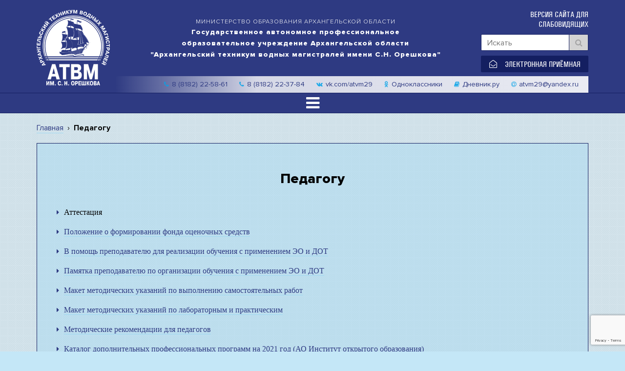

--- FILE ---
content_type: text/html; charset=UTF-8
request_url: https://atvm29.ru/teacher/
body_size: 14508
content:
<!DOCTYPE html>
<meta charset="utf-8" />
<meta name="Description" content="Официальный сайт ГАПОУ Архангельской области «Архангельский техникум водных магистралей»"/>
<meta name="viewport" content="width=device-width, initial-scale=1" />
<!-- meta name="vk:image" content="/atvm-for-vk.png" / -->
<link href="/favicon.ico" rel="shortcut icon" type="image/x-icon" />
<title>Педагогу &#8212; Архангельский техникум водных магистралей имени С. Н. Орешкова</title>
<meta name='robots' content='max-image-preview:large' />
	<style>img:is([sizes="auto" i], [sizes^="auto," i]) { contain-intrinsic-size: 3000px 1500px }</style>
	<script type="text/javascript">
/* <![CDATA[ */
window._wpemojiSettings = {"baseUrl":"https:\/\/s.w.org\/images\/core\/emoji\/16.0.1\/72x72\/","ext":".png","svgUrl":"https:\/\/s.w.org\/images\/core\/emoji\/16.0.1\/svg\/","svgExt":".svg","source":{"concatemoji":"https:\/\/atvm29.ru\/wp-includes\/js\/wp-emoji-release.min.js?ver=6.8.3"}};
/*! This file is auto-generated */
!function(s,n){var o,i,e;function c(e){try{var t={supportTests:e,timestamp:(new Date).valueOf()};sessionStorage.setItem(o,JSON.stringify(t))}catch(e){}}function p(e,t,n){e.clearRect(0,0,e.canvas.width,e.canvas.height),e.fillText(t,0,0);var t=new Uint32Array(e.getImageData(0,0,e.canvas.width,e.canvas.height).data),a=(e.clearRect(0,0,e.canvas.width,e.canvas.height),e.fillText(n,0,0),new Uint32Array(e.getImageData(0,0,e.canvas.width,e.canvas.height).data));return t.every(function(e,t){return e===a[t]})}function u(e,t){e.clearRect(0,0,e.canvas.width,e.canvas.height),e.fillText(t,0,0);for(var n=e.getImageData(16,16,1,1),a=0;a<n.data.length;a++)if(0!==n.data[a])return!1;return!0}function f(e,t,n,a){switch(t){case"flag":return n(e,"\ud83c\udff3\ufe0f\u200d\u26a7\ufe0f","\ud83c\udff3\ufe0f\u200b\u26a7\ufe0f")?!1:!n(e,"\ud83c\udde8\ud83c\uddf6","\ud83c\udde8\u200b\ud83c\uddf6")&&!n(e,"\ud83c\udff4\udb40\udc67\udb40\udc62\udb40\udc65\udb40\udc6e\udb40\udc67\udb40\udc7f","\ud83c\udff4\u200b\udb40\udc67\u200b\udb40\udc62\u200b\udb40\udc65\u200b\udb40\udc6e\u200b\udb40\udc67\u200b\udb40\udc7f");case"emoji":return!a(e,"\ud83e\udedf")}return!1}function g(e,t,n,a){var r="undefined"!=typeof WorkerGlobalScope&&self instanceof WorkerGlobalScope?new OffscreenCanvas(300,150):s.createElement("canvas"),o=r.getContext("2d",{willReadFrequently:!0}),i=(o.textBaseline="top",o.font="600 32px Arial",{});return e.forEach(function(e){i[e]=t(o,e,n,a)}),i}function t(e){var t=s.createElement("script");t.src=e,t.defer=!0,s.head.appendChild(t)}"undefined"!=typeof Promise&&(o="wpEmojiSettingsSupports",i=["flag","emoji"],n.supports={everything:!0,everythingExceptFlag:!0},e=new Promise(function(e){s.addEventListener("DOMContentLoaded",e,{once:!0})}),new Promise(function(t){var n=function(){try{var e=JSON.parse(sessionStorage.getItem(o));if("object"==typeof e&&"number"==typeof e.timestamp&&(new Date).valueOf()<e.timestamp+604800&&"object"==typeof e.supportTests)return e.supportTests}catch(e){}return null}();if(!n){if("undefined"!=typeof Worker&&"undefined"!=typeof OffscreenCanvas&&"undefined"!=typeof URL&&URL.createObjectURL&&"undefined"!=typeof Blob)try{var e="postMessage("+g.toString()+"("+[JSON.stringify(i),f.toString(),p.toString(),u.toString()].join(",")+"));",a=new Blob([e],{type:"text/javascript"}),r=new Worker(URL.createObjectURL(a),{name:"wpTestEmojiSupports"});return void(r.onmessage=function(e){c(n=e.data),r.terminate(),t(n)})}catch(e){}c(n=g(i,f,p,u))}t(n)}).then(function(e){for(var t in e)n.supports[t]=e[t],n.supports.everything=n.supports.everything&&n.supports[t],"flag"!==t&&(n.supports.everythingExceptFlag=n.supports.everythingExceptFlag&&n.supports[t]);n.supports.everythingExceptFlag=n.supports.everythingExceptFlag&&!n.supports.flag,n.DOMReady=!1,n.readyCallback=function(){n.DOMReady=!0}}).then(function(){return e}).then(function(){var e;n.supports.everything||(n.readyCallback(),(e=n.source||{}).concatemoji?t(e.concatemoji):e.wpemoji&&e.twemoji&&(t(e.twemoji),t(e.wpemoji)))}))}((window,document),window._wpemojiSettings);
/* ]]> */
</script>
<style id='wp-emoji-styles-inline-css' type='text/css'>

	img.wp-smiley, img.emoji {
		display: inline !important;
		border: none !important;
		box-shadow: none !important;
		height: 1em !important;
		width: 1em !important;
		margin: 0 0.07em !important;
		vertical-align: -0.1em !important;
		background: none !important;
		padding: 0 !important;
	}
</style>
<link rel='stylesheet' id='wp-block-library-css' href='https://atvm29.ru/wp-includes/css/dist/block-library/style.min.css?ver=6.8.3' type='text/css' media='all' />
<style id='classic-theme-styles-inline-css' type='text/css'>
/*! This file is auto-generated */
.wp-block-button__link{color:#fff;background-color:#32373c;border-radius:9999px;box-shadow:none;text-decoration:none;padding:calc(.667em + 2px) calc(1.333em + 2px);font-size:1.125em}.wp-block-file__button{background:#32373c;color:#fff;text-decoration:none}
</style>
<style id='global-styles-inline-css' type='text/css'>
:root{--wp--preset--aspect-ratio--square: 1;--wp--preset--aspect-ratio--4-3: 4/3;--wp--preset--aspect-ratio--3-4: 3/4;--wp--preset--aspect-ratio--3-2: 3/2;--wp--preset--aspect-ratio--2-3: 2/3;--wp--preset--aspect-ratio--16-9: 16/9;--wp--preset--aspect-ratio--9-16: 9/16;--wp--preset--color--black: #000000;--wp--preset--color--cyan-bluish-gray: #abb8c3;--wp--preset--color--white: #ffffff;--wp--preset--color--pale-pink: #f78da7;--wp--preset--color--vivid-red: #cf2e2e;--wp--preset--color--luminous-vivid-orange: #ff6900;--wp--preset--color--luminous-vivid-amber: #fcb900;--wp--preset--color--light-green-cyan: #7bdcb5;--wp--preset--color--vivid-green-cyan: #00d084;--wp--preset--color--pale-cyan-blue: #8ed1fc;--wp--preset--color--vivid-cyan-blue: #0693e3;--wp--preset--color--vivid-purple: #9b51e0;--wp--preset--gradient--vivid-cyan-blue-to-vivid-purple: linear-gradient(135deg,rgba(6,147,227,1) 0%,rgb(155,81,224) 100%);--wp--preset--gradient--light-green-cyan-to-vivid-green-cyan: linear-gradient(135deg,rgb(122,220,180) 0%,rgb(0,208,130) 100%);--wp--preset--gradient--luminous-vivid-amber-to-luminous-vivid-orange: linear-gradient(135deg,rgba(252,185,0,1) 0%,rgba(255,105,0,1) 100%);--wp--preset--gradient--luminous-vivid-orange-to-vivid-red: linear-gradient(135deg,rgba(255,105,0,1) 0%,rgb(207,46,46) 100%);--wp--preset--gradient--very-light-gray-to-cyan-bluish-gray: linear-gradient(135deg,rgb(238,238,238) 0%,rgb(169,184,195) 100%);--wp--preset--gradient--cool-to-warm-spectrum: linear-gradient(135deg,rgb(74,234,220) 0%,rgb(151,120,209) 20%,rgb(207,42,186) 40%,rgb(238,44,130) 60%,rgb(251,105,98) 80%,rgb(254,248,76) 100%);--wp--preset--gradient--blush-light-purple: linear-gradient(135deg,rgb(255,206,236) 0%,rgb(152,150,240) 100%);--wp--preset--gradient--blush-bordeaux: linear-gradient(135deg,rgb(254,205,165) 0%,rgb(254,45,45) 50%,rgb(107,0,62) 100%);--wp--preset--gradient--luminous-dusk: linear-gradient(135deg,rgb(255,203,112) 0%,rgb(199,81,192) 50%,rgb(65,88,208) 100%);--wp--preset--gradient--pale-ocean: linear-gradient(135deg,rgb(255,245,203) 0%,rgb(182,227,212) 50%,rgb(51,167,181) 100%);--wp--preset--gradient--electric-grass: linear-gradient(135deg,rgb(202,248,128) 0%,rgb(113,206,126) 100%);--wp--preset--gradient--midnight: linear-gradient(135deg,rgb(2,3,129) 0%,rgb(40,116,252) 100%);--wp--preset--font-size--small: 13px;--wp--preset--font-size--medium: 20px;--wp--preset--font-size--large: 36px;--wp--preset--font-size--x-large: 42px;--wp--preset--spacing--20: 0.44rem;--wp--preset--spacing--30: 0.67rem;--wp--preset--spacing--40: 1rem;--wp--preset--spacing--50: 1.5rem;--wp--preset--spacing--60: 2.25rem;--wp--preset--spacing--70: 3.38rem;--wp--preset--spacing--80: 5.06rem;--wp--preset--shadow--natural: 6px 6px 9px rgba(0, 0, 0, 0.2);--wp--preset--shadow--deep: 12px 12px 50px rgba(0, 0, 0, 0.4);--wp--preset--shadow--sharp: 6px 6px 0px rgba(0, 0, 0, 0.2);--wp--preset--shadow--outlined: 6px 6px 0px -3px rgba(255, 255, 255, 1), 6px 6px rgba(0, 0, 0, 1);--wp--preset--shadow--crisp: 6px 6px 0px rgba(0, 0, 0, 1);}:where(.is-layout-flex){gap: 0.5em;}:where(.is-layout-grid){gap: 0.5em;}body .is-layout-flex{display: flex;}.is-layout-flex{flex-wrap: wrap;align-items: center;}.is-layout-flex > :is(*, div){margin: 0;}body .is-layout-grid{display: grid;}.is-layout-grid > :is(*, div){margin: 0;}:where(.wp-block-columns.is-layout-flex){gap: 2em;}:where(.wp-block-columns.is-layout-grid){gap: 2em;}:where(.wp-block-post-template.is-layout-flex){gap: 1.25em;}:where(.wp-block-post-template.is-layout-grid){gap: 1.25em;}.has-black-color{color: var(--wp--preset--color--black) !important;}.has-cyan-bluish-gray-color{color: var(--wp--preset--color--cyan-bluish-gray) !important;}.has-white-color{color: var(--wp--preset--color--white) !important;}.has-pale-pink-color{color: var(--wp--preset--color--pale-pink) !important;}.has-vivid-red-color{color: var(--wp--preset--color--vivid-red) !important;}.has-luminous-vivid-orange-color{color: var(--wp--preset--color--luminous-vivid-orange) !important;}.has-luminous-vivid-amber-color{color: var(--wp--preset--color--luminous-vivid-amber) !important;}.has-light-green-cyan-color{color: var(--wp--preset--color--light-green-cyan) !important;}.has-vivid-green-cyan-color{color: var(--wp--preset--color--vivid-green-cyan) !important;}.has-pale-cyan-blue-color{color: var(--wp--preset--color--pale-cyan-blue) !important;}.has-vivid-cyan-blue-color{color: var(--wp--preset--color--vivid-cyan-blue) !important;}.has-vivid-purple-color{color: var(--wp--preset--color--vivid-purple) !important;}.has-black-background-color{background-color: var(--wp--preset--color--black) !important;}.has-cyan-bluish-gray-background-color{background-color: var(--wp--preset--color--cyan-bluish-gray) !important;}.has-white-background-color{background-color: var(--wp--preset--color--white) !important;}.has-pale-pink-background-color{background-color: var(--wp--preset--color--pale-pink) !important;}.has-vivid-red-background-color{background-color: var(--wp--preset--color--vivid-red) !important;}.has-luminous-vivid-orange-background-color{background-color: var(--wp--preset--color--luminous-vivid-orange) !important;}.has-luminous-vivid-amber-background-color{background-color: var(--wp--preset--color--luminous-vivid-amber) !important;}.has-light-green-cyan-background-color{background-color: var(--wp--preset--color--light-green-cyan) !important;}.has-vivid-green-cyan-background-color{background-color: var(--wp--preset--color--vivid-green-cyan) !important;}.has-pale-cyan-blue-background-color{background-color: var(--wp--preset--color--pale-cyan-blue) !important;}.has-vivid-cyan-blue-background-color{background-color: var(--wp--preset--color--vivid-cyan-blue) !important;}.has-vivid-purple-background-color{background-color: var(--wp--preset--color--vivid-purple) !important;}.has-black-border-color{border-color: var(--wp--preset--color--black) !important;}.has-cyan-bluish-gray-border-color{border-color: var(--wp--preset--color--cyan-bluish-gray) !important;}.has-white-border-color{border-color: var(--wp--preset--color--white) !important;}.has-pale-pink-border-color{border-color: var(--wp--preset--color--pale-pink) !important;}.has-vivid-red-border-color{border-color: var(--wp--preset--color--vivid-red) !important;}.has-luminous-vivid-orange-border-color{border-color: var(--wp--preset--color--luminous-vivid-orange) !important;}.has-luminous-vivid-amber-border-color{border-color: var(--wp--preset--color--luminous-vivid-amber) !important;}.has-light-green-cyan-border-color{border-color: var(--wp--preset--color--light-green-cyan) !important;}.has-vivid-green-cyan-border-color{border-color: var(--wp--preset--color--vivid-green-cyan) !important;}.has-pale-cyan-blue-border-color{border-color: var(--wp--preset--color--pale-cyan-blue) !important;}.has-vivid-cyan-blue-border-color{border-color: var(--wp--preset--color--vivid-cyan-blue) !important;}.has-vivid-purple-border-color{border-color: var(--wp--preset--color--vivid-purple) !important;}.has-vivid-cyan-blue-to-vivid-purple-gradient-background{background: var(--wp--preset--gradient--vivid-cyan-blue-to-vivid-purple) !important;}.has-light-green-cyan-to-vivid-green-cyan-gradient-background{background: var(--wp--preset--gradient--light-green-cyan-to-vivid-green-cyan) !important;}.has-luminous-vivid-amber-to-luminous-vivid-orange-gradient-background{background: var(--wp--preset--gradient--luminous-vivid-amber-to-luminous-vivid-orange) !important;}.has-luminous-vivid-orange-to-vivid-red-gradient-background{background: var(--wp--preset--gradient--luminous-vivid-orange-to-vivid-red) !important;}.has-very-light-gray-to-cyan-bluish-gray-gradient-background{background: var(--wp--preset--gradient--very-light-gray-to-cyan-bluish-gray) !important;}.has-cool-to-warm-spectrum-gradient-background{background: var(--wp--preset--gradient--cool-to-warm-spectrum) !important;}.has-blush-light-purple-gradient-background{background: var(--wp--preset--gradient--blush-light-purple) !important;}.has-blush-bordeaux-gradient-background{background: var(--wp--preset--gradient--blush-bordeaux) !important;}.has-luminous-dusk-gradient-background{background: var(--wp--preset--gradient--luminous-dusk) !important;}.has-pale-ocean-gradient-background{background: var(--wp--preset--gradient--pale-ocean) !important;}.has-electric-grass-gradient-background{background: var(--wp--preset--gradient--electric-grass) !important;}.has-midnight-gradient-background{background: var(--wp--preset--gradient--midnight) !important;}.has-small-font-size{font-size: var(--wp--preset--font-size--small) !important;}.has-medium-font-size{font-size: var(--wp--preset--font-size--medium) !important;}.has-large-font-size{font-size: var(--wp--preset--font-size--large) !important;}.has-x-large-font-size{font-size: var(--wp--preset--font-size--x-large) !important;}
:where(.wp-block-post-template.is-layout-flex){gap: 1.25em;}:where(.wp-block-post-template.is-layout-grid){gap: 1.25em;}
:where(.wp-block-columns.is-layout-flex){gap: 2em;}:where(.wp-block-columns.is-layout-grid){gap: 2em;}
:root :where(.wp-block-pullquote){font-size: 1.5em;line-height: 1.6;}
</style>
<link rel='stylesheet' id='contact-form-7-css' href='https://atvm29.ru/wp-content/plugins/contact-form-7/includes/css/styles.css?ver=6.1.2' type='text/css' media='all' />
<link rel='stylesheet' id='vi-style-css' href='https://atvm29.ru/wp-content/plugins/for-the-visually-impaired/css/styles.css?ver=6.8.3' type='text/css' media='all' />
<style id='vi-style-inline-css' type='text/css'>

		.vi-on-img-button{
  background: url(https://atvm29.ru/wp-content/plugins/for-the-visually-impaired/img/icon_.png) 100% 100% no-repeat;
  background-size: contain;
    display: inline-block;
    vertical-align: middle;
    height: px;
    width: px;
    text-decoration: none;
    outline: 0;
		}
#bt_widget-vi-on a {
	text-align: center;
	cursor: pointer;
	background: #DB151C;
	box-shadow: 0 -3px 0 rgba(0, 0, 0, 0.1) inset;
	border: 0 none;
	border-radius: 6px;
	overflow: hidden;
    font-size: 15px;
    padding: 13px 18px 16px;
	text-decoration: none;
	display: inline-block;
	font-family: arial;
    font-weight: 700;
	line-height: 100%;
	text-shadow: 1px 1px 0 rgba(0, 0, 0, 0.12);
	margin-top: -3px;
    color: #000000;
    border-radius: 10px;
    vertical-align:middle;

}


#bt_widget-vi-on a:hover {
	-o-box-shadow: 0 -1px 0 rgba(0, 0, 0, 0.14) inset;
	-moz-box-shadow: 0 -1px 0 rgba(0, 0, 0, 0.14) inset;
	-webkit-box-shadow: 0 -1px 0 rgba(0, 0, 0, 0.14) inset;
	box-shadow: 0 -1px 0 rgba(0, 0, 0, 0.14) inset;
	text-decoration: underline;	
}

#bt_widget-vi-on .vi_widget_img {
    vertical-align:middle;
}
#bt_widget-vi-on  {
	    position: relative;
    top: 0;
    left: 0;
    color: #000000;
    font-size: 18px;
    letter-spacing: 0;
    text-align: center;
}
.vi-close{
	vertical-align: middle;
	text-align: center;
	display: flex;
	justify-content: center;
	align-items: center;
	font-size: 16px;
	text-decoration: none;
	font-weight: bold;
	vertical-align: middle;
	word-break: break-all;
    word-wrap: break-word;

}
.bt_widget-vi{
	vertical-align: middle;
	text-align: center;
	
}
		
		
</style>
<link rel='stylesheet' id='style-css' href='https://atvm29.ru/wp-content/themes/default/css/default.css?ver=1766684365' type='text/css' media='all' />
<link rel='stylesheet' id='ProximaNova-css' href='https://atvm29.ru/wp-content/themes/default/fonts/ProximaNova/default.css?ver=6.8.3' type='text/css' media='all' />
<link rel='stylesheet' id='FontAwesome-css' href='https://atvm29.ru/wp-content/themes/default/fonts/FontAwesome/default.css?ver=1766684365' type='text/css' media='all' />
<link rel='stylesheet' id='UniversCondensed-css' href='https://atvm29.ru/wp-content/themes/default/fonts/UniversCondensed/default.css?ver=2' type='text/css' media='all' />
<link rel='stylesheet' id='editorStyle-css' href='https://atvm29.ru/wp-content/themes/default/css/editor.css?ver=1766684365' type='text/css' media='all' />
<link rel='stylesheet' id='mediaStyle-css' href='https://atvm29.ru/wp-content/themes/default/css/media.css?ver=1766684365' type='text/css' media='all' />
<link rel='stylesheet' id='fancybox-css' href='https://atvm29.ru/wp-content/plugins/easy-fancybox/fancybox/1.5.4/jquery.fancybox.min.css?ver=6.8.3' type='text/css' media='screen' />
<script type="text/javascript" src="https://atvm29.ru/wp-includes/js/jquery/jquery.min.js?ver=3.7.1" id="jquery-core-js"></script>
<script type="text/javascript" src="https://atvm29.ru/wp-includes/js/jquery/jquery-migrate.min.js?ver=3.4.1" id="jquery-migrate-js"></script>
<script type="text/javascript" src="https://atvm29.ru/wp-content/plugins/for-the-visually-impaired/js/js.cookie.js?ver=2.1.0" id="vi_cookie-js"></script>
<script type="text/javascript" id="add_vi_script-js-extra">
/* <![CDATA[ */
var js_vi_script = {"txt_size":"16","sxema":"1","image":"0","font":"1","kerning":"0","line":"0","allbackgrnd":"1","reload_page":"0","auto_p_on":"0","scrool_panel":"","btxt":"\u0412\u0415\u0420\u0421\u0418\u042f \u0421\u0410\u0419\u0422\u0410 \u0414\u041b\u042f \u0421\u041b\u0410\u0411\u041e\u0412\u0418\u0414\u042f\u0429\u0418\u0425","btxt2":"\u041e\u0411\u042b\u0427\u041d\u0410\u042f \u0412\u0415\u0420\u0421\u0418\u042f \u0421\u0410\u0419\u0422\u0410","btxtcolor":"#000000","bcolor":"#DB151C","img_close2":"","razmer_images":"0","fs_title1":"\u041c\u0430\u043b\u0435\u043d\u044c\u043a\u0438\u0439 \u0440\u0430\u0437\u043c\u0435\u0440 \u0448\u0440\u0438\u0444\u0442\u0430","fs_title2":"\u0423\u043c\u0435\u043d\u044c\u0448\u0435\u043d\u043d\u044b\u0439 \u0440\u0430\u0437\u043c\u0435\u0440 \u0448\u0440\u0438\u0444\u0442\u0430","fs_title3":"\u041d\u043e\u0440\u043c\u0430\u043b\u044c\u043d\u044b\u0439 \u0440\u0430\u0437\u043c\u0435\u0440 \u0448\u0440\u0438\u0444\u0442\u0430","fs_title4":"\u0423\u0432\u0435\u043b\u0438\u0447\u0435\u043d\u043d\u044b\u0439 \u0440\u0430\u0437\u043c\u0435\u0440 \u0448\u0440\u0438\u0444\u0442\u0430","fs_title5":"\u0411\u043e\u043b\u044c\u0448\u043e\u0439 \u0440\u0430\u0437\u043c\u0435\u0440 \u0448\u0440\u0438\u0444\u0442\u0430","sxem_title":"\u0426","sxem_title1":"\u0426\u0432\u0435\u0442\u043e\u0432\u0430\u044f \u0441\u0445\u0435\u043c\u0430: \u0427\u0435\u0440\u043d\u044b\u043c \u043f\u043e \u0431\u0435\u043b\u043e\u043c\u0443","sxem_title2":"\u0426\u0432\u0435\u0442\u043e\u0432\u0430\u044f \u0441\u0445\u0435\u043c\u0430: \u0411\u0435\u043b\u044b\u043c \u043f\u043e \u0447\u0435\u0440\u043d\u043e\u043c\u0443","sxem_title3":"\u0426\u0432\u0435\u0442\u043e\u0432\u0430\u044f \u0441\u0445\u0435\u043c\u0430: \u0422\u0435\u043c\u043d\u043e-\u0441\u0438\u043d\u0438\u043c \u043f\u043e \u0433\u043e\u043b\u0443\u0431\u043e\u043c\u0443","sxem_title4":"\u0426\u0432\u0435\u0442\u043e\u0432\u0430\u044f \u0441\u0445\u0435\u043c\u0430: \u041a\u043e\u0440\u0438\u0447\u043d\u0435\u0432\u044b\u043c \u043f\u043e \u0431\u0435\u0436\u0435\u0432\u043e\u043c\u0443","sxem_title5":"\u0426\u0432\u0435\u0442\u043e\u0432\u0430\u044f \u0441\u0445\u0435\u043c\u0430: \u0417\u0435\u043b\u0435\u043d\u044b\u043c \u043f\u043e \u0442\u0435\u043c\u043d\u043e-\u043a\u043e\u0440\u0438\u0447\u043d\u0435\u0432\u043e\u043c\u0443","img_title_on":"\u0412\u043a\u043b\u044e\u0447\u0438\u0442\u044c \u0438\u0437\u043e\u0431\u0440\u0430\u0436\u0435\u043d\u0438\u044f","img_title_gs":"\u0427\u0435\u0440\u043d\u043e-\u0431\u0435\u043b\u044b\u0435 \u0438\u0437\u043e\u0431\u0440\u0430\u0436\u0435\u043d\u0438\u044f","img_title_off":"\u041e\u0442\u043a\u043b\u044e\u0447\u0438\u0442\u044c \u0438\u0437\u043e\u0431\u0440\u0430\u0436\u0435\u043d\u0438\u044f","setting_title":"\u041d\u0430\u0441\u0442\u0440\u043e\u0439\u043a\u0438","close_title":"\u0412\u0435\u0440\u043d\u0443\u0442\u044c\u0441\u044f \u0432 \u043e\u0431\u044b\u0447\u043d\u044b\u0439 \u0440\u0435\u0436\u0438\u043c","settings_title":"\u041d\u0430\u0441\u0442\u0440\u043e\u0439\u043a\u0438 \u0448\u0440\u0438\u0444\u0442\u0430","setfont_title":"\u0412\u044b\u0431\u0435\u0440\u0438\u0442\u0435 \u0448\u0440\u0438\u0444\u0442","setsplet":"\u0418\u043d\u0442\u0435\u0440\u0432\u0430\u043b \u043c\u0435\u0436\u0434\u0443 \u0431\u0443\u043a\u0432\u0430\u043c\u0438","setspline":"\u0418\u043d\u0442\u0435\u0440\u0432\u0430\u043b \u043c\u0435\u0436\u0434\u0443 \u0441\u0442\u0440\u043e\u043a\u0430\u043c\u0438","standart":"\u0421\u0442\u0430\u043d\u0434\u0430\u0440\u0442\u043d\u044b\u0439","average":"\u0421\u0440\u0435\u0434\u043d\u0438\u0439","big":"\u0411\u043e\u043b\u044c\u0448\u043e\u0439","sel_sxem":"\u0412\u044b\u0431\u043e\u0440 \u0446\u0432\u0435\u0442\u043e\u0432\u043e\u0439 \u0441\u0445\u0435\u043c\u044b","closepanel":"\u0417\u0430\u043a\u0440\u044b\u0442\u044c \u043f\u0430\u043d\u0435\u043b\u044c","defsetpanel":"\u0412\u0435\u0440\u043d\u0443\u0442\u044c \u0441\u0442\u0430\u043d\u0434\u0430\u0440\u0442\u043d\u044b\u0435 \u043d\u0430\u0441\u0442\u0440\u043e\u0439\u043a\u0438","noimgdescr":"\u043d\u0435\u0442 \u043e\u043f\u0438\u0441\u0430\u043d\u0438\u044f \u043a \u0438\u0437\u043e\u0431\u0440\u0430\u0436\u0435\u043d\u0438\u044e","picture":"\u0418\u0437\u043e\u0431\u0440\u0430\u0436\u0435\u043d\u0438\u0435"};
/* ]]> */
</script>
<script type="text/javascript" src="https://atvm29.ru/wp-content/plugins/for-the-visually-impaired/js/js.for.the.visually.impaired.js?ver=0.53" id="add_vi_script-js"></script>
<script type="text/javascript" src="https://atvm29.ru/wp-content/themes/default/js/default.js?ver=1766684365" id="jScript-js"></script>
<link rel="https://api.w.org/" href="https://atvm29.ru/wp-json/" /><link rel="alternate" title="JSON" type="application/json" href="https://atvm29.ru/wp-json/wp/v2/pages/160" /><link rel="EditURI" type="application/rsd+xml" title="RSD" href="https://atvm29.ru/xmlrpc.php?rsd" />
<meta name="generator" content="WordPress 6.8.3" />
<link rel="canonical" href="https://atvm29.ru/teacher/" />
<link rel='shortlink' href='https://atvm29.ru/?p=160' />
<link rel="alternate" title="oEmbed (JSON)" type="application/json+oembed" href="https://atvm29.ru/wp-json/oembed/1.0/embed?url=https%3A%2F%2Fatvm29.ru%2Fteacher%2F" />
<link rel="alternate" title="oEmbed (XML)" type="text/xml+oembed" href="https://atvm29.ru/wp-json/oembed/1.0/embed?url=https%3A%2F%2Fatvm29.ru%2Fteacher%2F&#038;format=xml" />
<link rel="icon" href="https://atvm29.ru/wp-content/uploads/2025/03/cropped-logo_victory-32x32.jpg" sizes="32x32" />
<link rel="icon" href="https://atvm29.ru/wp-content/uploads/2025/03/cropped-logo_victory-192x192.jpg" sizes="192x192" />
<link rel="apple-touch-icon" href="https://atvm29.ru/wp-content/uploads/2025/03/cropped-logo_victory-180x180.jpg" />
<meta name="msapplication-TileImage" content="https://atvm29.ru/wp-content/uploads/2025/03/cropped-logo_victory-270x270.jpg" />
<script>
	var clearWidth;
	jQuery(function($) {
		
		// ротатор новостей {
		$('.latest h3').on('click', function() { // по клику на заголовке
			if ($(this).parent().hasClass('active')) return; // если новость уже открыта - возврат
			$('.latest .item').each(function() {
				if ($(this).hasClass('active')) {
					$(this).removeClass('active');
					$(this).find('h3').toggleClass('fa-caret-down').toggleClass('fa-caret-right');
					$(this).find('.details').slideUp();
				}
			});
			$(this).parent().addClass('active');
			$(this).toggleClass('fa-caret-down').toggleClass('fa-caret-right');
			$(this).siblings('.details').slideDown();
		})
		// } ротатор новостей
		
		// верхний баннер на главной {
		var bannersCount = $('#rotator .item').length; // количество баннеров на главной
		var intervalDelay = 8000 // время показа баннера
		var wrapperWidth;
		
		// изменение размеров окна {
		var doit;
		window.onresize = function() {
			// ^ ф-ция для предотвращения постоянного ^
			// ^ обновления страницы при растягивании экрана ^
			clearTimeout(doit);
			doit = setTimeout(function() {
				if (function_exists(onResize)) {
					onResize();
				}
			}, 150);
		};
		
		function onResize() {
			var screenWidth = document.documentElement.clientWidth; // получение текущих размеров окна
			var wrapperWidth = parseInt($('.wrapper').css('max-width')); // получение значения максимальной ширины wrapper из css
			var screenPadding = parseInt($('.wrapper').css('padding-left')); // получение значения отступа у wrapper из @media
			clearWidth = screenWidth - (2 * screenPadding); // максимальная ширина рабочей части окна
			
			ifMobileMenu(); // замена меню в мобильной версии
			
			if (clearWidth > wrapperWidth) {
				clearWidth = wrapperWidth;
			}
			$('#rotator .item').css({ // присвоение ширины блоку с баннером, поскольку float: left
				'width': clearWidth + 'px'
			});
			$('#rotator .box').css({ // присвоение ширины всему блоку с баннерами
				'width': (bannersCount * clearWidth) + 'px'
			});
			$('#rotator .box').css({ // выставление нового значения margin-left для .box
				'margin-left': '-' + (clearWidth * ($('#rotator .current').data('current') - 1)) + 'px'
			});
			// таблицы {
			$('table').each(function() {
				$(this).removeClass('mobile');
				$(this).next('.tablescroll').remove();
				if (clearWidth < $(this).outerWidth(true)) {
					$(this).addClass('mobile');
					$(this).after('<p class="tablescroll">Вы можете прокручивать таблицу</p>');
				}
				else {
					$(this).removeClass('mobile');
					$(this).siblings('.tablescroll').remove();
				}
			});
			// } таблицы
		}
		
		onResize();
		// } изменение размеров окна
		
		// ротатор баннеров {
		
		// > клик по кнопкам
		$('.arrow-right').on('click', function() {
			rotateRight();
		});
		$('.arrow-left').on('click', function() {
			rotateLeft();
		});
		
		function rotateRight() {
			if ($('#rotator .current').data('current') < bannersCount) {
				$('#rotator .box').animate({
					'margin-left': '-' + (clearWidth * $('#rotator .current').data('current')) + 'px'
				}, 600);
				$('#rotator .current').removeClass('current').next().addClass('current');
			}
			else {
				$('#rotator .box').animate({
					'margin-left': 0 + 'px'
				}, 600);
				$('#rotator .current').removeClass('current').siblings().first().addClass('current');
			}
			clearInterval(interval);
			interval = setInterval(rotateRight, intervalDelay); // перезапуск таймера
		}
		
		function rotateLeft() {
			if ($('#rotator .current').data('current') > 1) {
				$('#rotator .box').animate({
					'margin-left': '-' + (clearWidth * ($('#rotator .current').data('current') - 2)) + 'px'
				}, 600);
				$('#rotator .current').removeClass('current').prev().addClass('current');
			}
			else {
				$('#rotator .box').animate({
					'margin-left': '-' + (clearWidth * (bannersCount - 1)) + 'px'
				}, 600);
				$('#rotator .current').removeClass('current').siblings().last().addClass('current');
			}
			clearInterval(interval);
			interval = setInterval(rotateRight, intervalDelay); // перезапуск таймера
		}
		
		if (bannersCount > 1) {
			var interval = setInterval(rotateRight, intervalDelay); // запуск автозамены слайдов
			$('#rotator').on('mouseover', '.current', function() { // приостановка прокрутки при наведении мыши
				clearInterval(interval);
			});
			$('#rotator').on('mouseout', '.current', function() { // возобновление прокрутки при наведении мыши
				interval = setInterval(rotateRight, intervalDelay);
			});
		}
		// } ротатор баннеров
		
		// } верхний баннер на главной
		
		// > дублирование из default.js
		$('.font-size a').on('click', function() {
			ifMobileMenu();
		});
		// < дублирование из default.js
		
		// мобильное меню {
		function ifMobileMenu() {
			$('#menu-top').show(); // предварительно меню показывается в десктопной версии
			$('#nav').removeClass('mobile'); // предварительно меню показывается в десктопной версии
			
			var menuLength = 0;
			$('#menu-top > li').each(function() {
				menuLength += $(this).outerWidth(true);
			});
			if (menuLength > clearWidth) {
				$('#nav').addClass('mobile');
				$('#menu-top').hide();
			}
			else {
				$('#nav').removeClass('mobile');
				$('#menu-top').show();
			}
		}
		
		window.onload = function() { // после полной загрузки страницы запуск проверки ширины меню
			ifMobileMenu();
		}
		
		$('.mobile-menu-icon').on('click', function() {
			$('#menu-top').slideToggle();
		});
		// } мобильное меню
		
		// ограничение поискового запроса {
		// $('input.search-submit').attr('disabled', true).attr('title', 'Для продолжения введите минимум три символа');
		$('input.search-field').keyup(function() {
			keyup();
		});
		keyup();
		
		function keyup() {
			if ($('input.search-field').val().length >= 3) {
				$('input.search-submit').removeAttr('disabled').removeAttr('title');
			}
			else {
				$('input.search-submit').attr('disabled', true).attr('title', 'Для продолжения введите минимум три символа');
			}
		}
		// } ограничение поискового запроса
		
	});
</script>

<div id="header">
	<div class="wrapper">
		<div class="right">
			<p class="font-size">
			
			<a itemprop="Copy" href="#" class="bt_widget-vi-on"> ВЕРСИЯ САЙТА ДЛЯ СЛАБОВИДЯЩИХ</a>			
			</p>
			<style>
	.search-form {
		overflow: auto;
		padding-top: 10px;
	}
	
	.search-form input {
		float: left;
		height: 20px;
		line-height: 20px;
	}
	
	.search-form input[type=search] {
		border-color: #141f61;
		border-radius: 2px 0 0 2px;
		border-right: none;
		height: 15px;
		width: 155px;
	}
	
	.search-form input[type=submit] {
		background: #141f61;
		border-radius: 0 2px 2px 0;
		color: #fff;
		font-family: FontAwesome;
		height: 32px;
		line-height: 32px;
		padding: 0;
		-webkit-transition: .2s ease-out;
		-moz-transition: .2s ease-out;
		transition: .2s ease-out;
		-webkit-transition-property: background, color;
		-moz-transition-property: background, color;
		transition-property: background, color;
		width: 38px;
	}
	
	.search-form input[type=submit]:hover,
	.search-form input[type=submit]:focus,
	.search-form input[type=submit]:active {
		background: #fff;
		color: #141f61;
	}
	
	.search-form input[type=submit][disabled] {
		background: #d3d3d3;
		border-color: #141f61;
		color: #a3a3a3;
		cursor: default;
	}
</style>
<form role="search" method="get" class="search-form" action="https://atvm29.ru/">
	<input type="search" class="search-field" placeholder="Искать" value="" name="s"><input type="submit" class="search-submit" value="">
</form>			<a class="fa fa-search mobile-search" href="/?s=белый+медведь"></a>
			<p class="feedback"><a class="fa fa-envelope-open-o fa-padding-right-before" href="/feedback">
				<span>Электронная приёмная</span>
			</a></p>
		</div>
		<a class="logo" href="/">
			<img alt src="https://atvm29.ru/wp-content/themes/default/images/spacer.png" />
		</a>
		<div class="slogan">
			<p class="line3">Министерство образования Архангельской области</p>
			<p class="line2">Государственное автономное профессиональное</p>
			<p class="line2">образовательное учреждение Архангельской области</p>
			<p class="line2">"Архангельский техникум водных магистралей имени С.Н. Орешкова"</p>
		</div>
		<div class="address">
			<!-- span class="fa fa-map-marker fa-padding-right-before-small">ул. Полярная, д. 4</span-->
			<span class="fa fa-phone fa-padding-right-before-small">8 (8182) 22-58-61</span>
			<span class="fa fa-phone fa-padding-right-before-small">8 (8182) 22-37-84</span>
            <span class="fa fa-vk fa-padding-right-before-small"><a href="https://vk.com/atvm_professionalitet">vk.com/atvm29</a></span>
            <span class="fa fa-odnoklassniki fa-padding-right-before-small"><a href="https://ok.ru/group/70000001458941">Одноклассники</a></span>
			<span class="fa fa-book fa-padding-right-before-small"><a href="https://schools.dnevnik.ru/v2/school?school=1000012505740">Дневник.ру</a></span>
			<span class="fa fa-at fa-padding-right-before-small"><a href="mailto:atvm29@yandex.ru">atvm29@yandex.ru</a></span>
		</div>
	</div>
</div>
<nav id="nav">
	<div class="fa fa-bars mobile-menu-icon"></div>
	<div class="wrapper">
		<ul id="menu-top" class="menu"><li id="menu-item-54" class="fa fa-home menu-item menu-item-type-custom menu-item-object-custom menu-item-54"><a href="/"> </a></li>
<li id="menu-item-56" class="menu-item menu-item-type-post_type menu-item-object-page menu-item-has-children menu-item-56"><a href="https://atvm29.ru/data/">Сведения об ОУ</a>
<ul class="sub-menu">
	<li id="menu-item-368" class="menu-item menu-item-type-post_type menu-item-object-page menu-item-368"><a href="https://atvm29.ru/data/basic/">Основные сведения</a></li>
	<li id="menu-item-369" class="menu-item menu-item-type-post_type menu-item-object-page menu-item-369"><a href="https://atvm29.ru/data/structure/">Структура и органы управления</a></li>
	<li id="menu-item-370" class="menu-item menu-item-type-post_type menu-item-object-page menu-item-370"><a href="https://atvm29.ru/data/dct/">Документы</a></li>
	<li id="menu-item-374" class="menu-item menu-item-type-post_type menu-item-object-page menu-item-374"><a href="https://atvm29.ru/data/education/">Образование</a></li>
	<li id="menu-item-1278" class="menu-item menu-item-type-post_type menu-item-object-page menu-item-1278"><a href="https://atvm29.ru/data/education_stand/">Образовательные стандарты</a></li>
	<li id="menu-item-30609" class="menu-item menu-item-type-post_type menu-item-object-page menu-item-30609"><a href="https://atvm29.ru/data/%d0%be%d1%80%d0%b3%d0%b0%d0%bd%d0%b8%d0%b7%d0%b0%d1%86%d0%b8%d1%8f-%d0%bf%d0%b8%d1%82%d0%b0%d0%bd%d0%b8%d1%8f/">Организация питания в образовательной организации</a></li>
	<li id="menu-item-381" class="menu-item menu-item-type-post_type menu-item-object-page menu-item-381"><a href="https://atvm29.ru/data/governance/">Руководство. Педагогический состав</a></li>
	<li id="menu-item-2007" class="menu-item menu-item-type-post_type menu-item-object-page menu-item-2007"><a href="https://atvm29.ru/data/mto/">Материально-техническое обеспечение</a></li>
	<li id="menu-item-22557" class="menu-item menu-item-type-post_type menu-item-object-page menu-item-22557"><a href="https://atvm29.ru/data/rmo/">Регионально-методическое объединение в системе СПО</a></li>
	<li id="menu-item-559" class="menu-item menu-item-type-post_type menu-item-object-page menu-item-559"><a href="https://atvm29.ru/data/grants/">Стипендии и виды поддержки</a></li>
	<li id="menu-item-57" class="menu-item menu-item-type-post_type menu-item-object-page menu-item-57"><a href="https://atvm29.ru/dpo/education/">Дополнительное профессиональное образование</a></li>
	<li id="menu-item-583" class="menu-item menu-item-type-post_type menu-item-object-page menu-item-583"><a href="https://atvm29.ru/data/fxd/">Финансово-хозяйственная деятельность</a></li>
	<li id="menu-item-579" class="menu-item menu-item-type-post_type menu-item-object-page menu-item-579"><a href="https://atvm29.ru/data/vacant_places/">Вакантные места для приема (перевода)</a></li>
	<li id="menu-item-518" class="menu-item menu-item-type-custom menu-item-object-custom menu-item-518"><a href="http://bus.gov.ru/pub/info-card/237693?activeTab=3">Результаты независимой оценки</a></li>
	<li id="menu-item-22187" class="menu-item menu-item-type-post_type menu-item-object-page menu-item-22187"><a href="https://atvm29.ru/data/dostup/">Доступная среда</a></li>
	<li id="menu-item-22190" class="menu-item menu-item-type-post_type menu-item-object-page menu-item-22190"><a href="https://atvm29.ru/data/sotrud/">Международное сотрудничество</a></li>
	<li id="menu-item-514" class="menu-item menu-item-type-post_type menu-item-object-page menu-item-514"><a href="https://atvm29.ru/data/story/">История техникума</a></li>
</ul>
</li>
<li id="menu-item-55" class="menu-item menu-item-type-post_type menu-item-object-page current-menu-ancestor current-menu-parent current_page_parent current_page_ancestor menu-item-has-children menu-item-55"><a href="https://atvm29.ru/info/">Информация</a>
<ul class="sub-menu">
	<li id="menu-item-2134" class="menu-item menu-item-type-post_type menu-item-object-page menu-item-2134"><a href="https://atvm29.ru/info/metodic/">Методическая работа</a></li>
	<li id="menu-item-17470" class="menu-item menu-item-type-post_type menu-item-object-page menu-item-17470"><a href="https://atvm29.ru/info/nastavnichestvo/">Программа наставничества</a></li>
	<li id="menu-item-377" class="menu-item menu-item-type-post_type menu-item-object-page current-menu-item page_item page-item-160 current_page_item menu-item-377"><a href="https://atvm29.ru/teacher/" aria-current="page">Педагогу</a></li>
	<li id="menu-item-23731" class="menu-item menu-item-type-post_type menu-item-object-page menu-item-23731"><a href="https://atvm29.ru/info/sport/">Спортивный клуб АТВМ</a></li>
	<li id="menu-item-2227" class="menu-item menu-item-type-post_type menu-item-object-page menu-item-2227"><a href="https://atvm29.ru/info/antikorr/">Противодействие коррупции</a></li>
	<li id="menu-item-399" class="menu-item menu-item-type-post_type menu-item-object-page menu-item-399"><a href="https://atvm29.ru/info/secur/">Информационная безопасность</a></li>
	<li id="menu-item-9506" class="menu-item menu-item-type-post_type menu-item-object-page menu-item-9506"><a href="https://atvm29.ru/info/secure/">Вопросы безопасности</a></li>
	<li id="menu-item-636" class="menu-item menu-item-type-taxonomy menu-item-object-category menu-item-636"><a href="https://atvm29.ru/gallery/">Фотогалерея</a></li>
</ul>
</li>
<li id="menu-item-375" class="menu-item menu-item-type-post_type menu-item-object-page menu-item-has-children menu-item-375"><a href="https://atvm29.ru/enrollee/">Абитуриенту</a>
<ul class="sub-menu">
	<li id="menu-item-23858" class="menu-item menu-item-type-post_type menu-item-object-page menu-item-23858"><a href="https://atvm29.ru/enrollee/pravila-priema/">Правила приема</a></li>
	<li id="menu-item-14038" class="menu-item menu-item-type-post_type menu-item-object-page menu-item-14038"><a href="https://atvm29.ru/speciality/">Профессии и специальности</a></li>
	<li id="menu-item-13990" class="menu-item menu-item-type-post_type menu-item-object-page menu-item-13990"><a href="https://atvm29.ru/enrollee/plan/">План приема 2025</a></li>
	<li id="menu-item-24346" class="menu-item menu-item-type-post_type menu-item-object-page menu-item-24346"><a href="https://atvm29.ru/enrollee/zayavleniya/">Проект приказа ППССЗ и ППКРС</a></li>
	<li id="menu-item-13994" class="menu-item menu-item-type-post_type menu-item-object-page menu-item-13994"><a href="https://atvm29.ru/enrollee/community/">Общежитие</a></li>
	<li id="menu-item-22790" class="menu-item menu-item-type-post_type menu-item-object-page menu-item-22790"><a href="https://atvm29.ru/data/education/prof/">Профессионалитет</a></li>
</ul>
</li>
<li id="menu-item-13155" class="menu-item menu-item-type-post_type menu-item-object-page menu-item-13155"><a href="https://atvm29.ru/studentu/">Студенту</a></li>
<li id="menu-item-378" class="menu-item menu-item-type-post_type menu-item-object-page menu-item-378"><a href="https://atvm29.ru/graduate/">Выпускнику</a></li>
<li id="menu-item-25528" class="menu-item menu-item-type-post_type menu-item-object-page menu-item-has-children menu-item-25528"><a href="https://atvm29.ru/dpo/">Платные услуги</a>
<ul class="sub-menu">
	<li id="menu-item-25541" class="menu-item menu-item-type-post_type menu-item-object-page menu-item-25541"><a href="https://atvm29.ru/dpo/extramural/">Заочное отделение</a></li>
	<li id="menu-item-18059" class="menu-item menu-item-type-post_type menu-item-object-page menu-item-18059"><a href="https://atvm29.ru/dpo/education/">Дополнительное профессиональное образование</a></li>
</ul>
</li>
<li id="menu-item-21832" class="menu-item menu-item-type-post_type menu-item-object-page menu-item-21832"><a href="https://atvm29.ru/vospit/">Воспитательная работа</a></li>
<li id="menu-item-26420" class="menu-item menu-item-type-post_type menu-item-object-page menu-item-26420"><a href="https://atvm29.ru/centr/">Центр карьеры</a></li>
<li id="menu-item-58" class="menu-item menu-item-type-post_type menu-item-object-page menu-item-58"><a href="https://atvm29.ru/schedule/">Расписание</a></li>
<li id="menu-item-28540" class="menu-item menu-item-type-post_type menu-item-object-page menu-item-28540"><a href="https://atvm29.ru/it/">Обратная связь</a></li>
</ul>	</div>
</nav>
<div id="breadcrumb">
	<div class="wrapper">
		<div class="breadcrumbs"><span itemscope itemtype="http://data-vocabulary.org/Breadcrumb"><a href="https://atvm29.ru/" itemprop="url"><span itemprop="title">Главная</span></a></span> <span class="divider">&nbsp;›&nbsp;</span> <span class="current">Педагогу</span></div><!-- .breadcrumbs -->	</div>
</div>
<div id="page" class="page-teacher">
	<div class="wrapper">
		<div class="page-box">
			<h1>Педагогу</h1>			<div class="content">
				<ul>
<li><span style="font-size: 16px; font-family: georgia, palatino, serif;">Аттестация</span></li>
<li><span style="font-family: georgia, palatino, serif; font-size: 16px;"><a href="https://atvm29.ru/wp-content/uploads/2022/01/Положение-о-ФОС.docx">Положение о формировании фонда оценочных средств</a></span></li>
<li><span style="font-size: 16px; font-family: georgia, palatino, serif;"><a href="https://atvm29.ru/info/student/help/">В помощь преподавателю для реализации обучения с применением ЭО и ДОТ</a></span></li>
<li><span style="font-size: 16px; font-family: georgia, palatino, serif;"><a href="https://atvm29.ru/wp-content/uploads/2020/04/pamyatka_dlya_pedagoga-1.pdf">Памятка преподавателю по организации обучения с применением ЭО и ДОТ</a></span></li>
<li><span style="font-size: 16px; font-family: georgia, palatino, serif;"><a class="fancybox-pdf" href="https://atvm29.ru/wp-content/uploads/2018/11/%D0%9C%D0%B0%D0%BA%D0%B5%D1%82-%D0%BC%D0%B5%D1%82%D0%BE%D0%B4%D0%B8%D1%87%D0%B5%D1%81%D0%BA%D0%B8%D1%85-%D1%83%D0%BA%D0%B0%D0%B7%D0%B0%D0%BD%D0%B8%D0%B9-%D0%B4%D0%BB%D1%8F-%D0%BE%D0%B1%D1%83%D1%87%D0%B0%D1%8E%D1%89%D0%B8%D1%85%D1%81%D1%8F-%D0%BF%D0%BE-%D0%B2%D1%8B%D0%BF%D0%BE%D0%BB%D0%BD%D0%B5%D0%BD%D0%B8%D1%8E-%D1%81%D0%B0%D0%BC%D0%BE%D1%81%D1%82%D0%BE%D1%8F%D1%82%D0%B5%D0%BB%D1%8C%D0%BD%D1%8B%D1%85-%D1%80%D0%B0%D0%B1%D0%BE%D1%82.pdf">Макет методических указаний по выполнению самостоятельных работ</a></span></li>
<li><span style="font-size: 16px; font-family: georgia, palatino, serif;"><a class="fancybox-pdf" href="https://atvm29.ru/wp-content/uploads/2018/11/%D0%9C%D0%B0%D0%BA%D0%B5%D1%82-%D0%BC%D0%B5%D1%82%D0%BE%D0%B4%D0%B8%D1%87%D0%B5%D1%81%D0%BA%D0%B8%D1%85-%D1%83%D0%BA%D0%B0%D0%B7%D0%B0%D0%BD%D0%B8%D0%B9-%D0%BF%D0%BE-%D0%B2%D1%8B%D0%BF%D0%BE%D0%BB%D0%BD%D0%B5%D0%BD%D0%B8%D1%8E-%D0%BB%D0%B0%D0%B1%D0%BE%D1%80%D0%B0%D1%82%D0%BE%D1%80%D0%BD%D1%8B%D1%85-%D0%B8-%D0%BF%D1%80%D0%B0%D0%BA%D1%82%D0%B8%D1%87%D0%B5%D1%81%D0%BA%D0%B8%D1%85-%D1%80%D0%B0%D0%B1%D0%BE%D1%82.pdf">Макет методических указаний по лабораторным и практическим</a></span></li>
<li><span style="font-size: 16px; font-family: georgia, palatino, serif;"><a class="fancybox-pdf" href="https://atvm29.ru/wp-content/uploads/2018/11/%D0%9C%D0%B5%D1%82%D0%BE%D0%B4%D0%B8%D1%87%D0%B5%D1%81%D0%BA%D0%B8%D0%B5-%D1%80%D0%B5%D0%BA%D0%BE%D0%BC%D0%B5%D0%BD%D0%B4%D0%B0%D1%86%D0%B8%D0%B8-%D0%B4%D0%BB%D1%8F-%D0%BF%D0%B5%D0%B4%D0%B0%D0%B3%D0%BE%D0%B3%D0%BE%D0%B2.pdf">Методические рекомендации для педагогов</a></span></li>
<li><span style="font-size: 16px; font-family: georgia, palatino, serif;"><a href="https://atvm29.ru/wp-content/uploads/2020/12/Каталог-дополнительных-профессиональных-программ-на-2021-год.pdf">Каталог дополнительных профессиональных программ на 2021 год (АО Институт открытого образования)</a></span></li>
<li><span style="font-size: 16px; font-family: georgia, palatino, serif;"><a href="https://www.canva.com/ru_ru/sozdat/prezentatsiya/">Конструктор презентаций</a></span></li>
<li><span style="font-family: georgia, palatino, serif; font-size: 16px;"><a href="https://atvm29.ru/info/nastavnichestvo/ped/">СПО Педагоги</a></span></li>
</ul>
<p>&nbsp;</p>
<p>&nbsp;</p>
			</div>
		</div>
	</div>
</div>
<footer>
	<div class="wrapper">
				<div>
			<div class="counter">
				<span id="sputnik-informer"></span>
			</div>
			<p>&copy; 2010-2025 Архангельский техникум водных магистралей имени С. Н. Орешкова</p>
		</div>
	</div>
</footer>
<a id="scrolltop"></a>
<form id="noscript" method="post">
	<p>
		Похоже, у вас выключено исполнение JavaScript. Возможно, некоторый функционал сайта будет недоступен.
		<input name="_hide_noscript_message" type="submit" value="&#10006;" />
	</p>
</form>
<div id="settingsField">
	<div class="fa fa-cog"></div>
	<div class="box">
		<h4>Настройки сайта</h4>
		<div class="line">
			<label>Выбор шрифта</label>
			<select>
				<option>ProximaNova
				<option>Arial
			</select>
		</div>
	</div>
</div>
<div id="overlay"></div>
<script type="text/javascript">
   (function(d, t, p) {
       var j = d.createElement(t); j.async = true; j.type = "text/javascript";
       j.src = ("https:" == p ? "https:" : "http:") + "//stat.sputnik.ru/cnt.js";
       var s = d.getElementsByTagName(t)[0]; s.parentNode.insertBefore(j, s);
   })(document, "script", document.location.protocol);
</script>
<script type="speculationrules">
{"prefetch":[{"source":"document","where":{"and":[{"href_matches":"\/*"},{"not":{"href_matches":["\/wp-*.php","\/wp-admin\/*","\/wp-content\/uploads\/*","\/wp-content\/*","\/wp-content\/plugins\/*","\/wp-content\/themes\/default\/*","\/*\\?(.+)"]}},{"not":{"selector_matches":"a[rel~=\"nofollow\"]"}},{"not":{"selector_matches":".no-prefetch, .no-prefetch a"}}]},"eagerness":"conservative"}]}
</script>
<script type="text/javascript" src="https://atvm29.ru/wp-includes/js/dist/hooks.min.js?ver=4d63a3d491d11ffd8ac6" id="wp-hooks-js"></script>
<script type="text/javascript" src="https://atvm29.ru/wp-includes/js/dist/i18n.min.js?ver=5e580eb46a90c2b997e6" id="wp-i18n-js"></script>
<script type="text/javascript" id="wp-i18n-js-after">
/* <![CDATA[ */
wp.i18n.setLocaleData( { 'text direction\u0004ltr': [ 'ltr' ] } );
/* ]]> */
</script>
<script type="text/javascript" src="https://atvm29.ru/wp-content/plugins/contact-form-7/includes/swv/js/index.js?ver=6.1.2" id="swv-js"></script>
<script type="text/javascript" id="contact-form-7-js-translations">
/* <![CDATA[ */
( function( domain, translations ) {
	var localeData = translations.locale_data[ domain ] || translations.locale_data.messages;
	localeData[""].domain = domain;
	wp.i18n.setLocaleData( localeData, domain );
} )( "contact-form-7", {"translation-revision-date":"2025-09-30 08:46:06+0000","generator":"GlotPress\/4.0.1","domain":"messages","locale_data":{"messages":{"":{"domain":"messages","plural-forms":"nplurals=3; plural=(n % 10 == 1 && n % 100 != 11) ? 0 : ((n % 10 >= 2 && n % 10 <= 4 && (n % 100 < 12 || n % 100 > 14)) ? 1 : 2);","lang":"ru"},"This contact form is placed in the wrong place.":["\u042d\u0442\u0430 \u043a\u043e\u043d\u0442\u0430\u043a\u0442\u043d\u0430\u044f \u0444\u043e\u0440\u043c\u0430 \u0440\u0430\u0437\u043c\u0435\u0449\u0435\u043d\u0430 \u0432 \u043d\u0435\u043f\u0440\u0430\u0432\u0438\u043b\u044c\u043d\u043e\u043c \u043c\u0435\u0441\u0442\u0435."],"Error:":["\u041e\u0448\u0438\u0431\u043a\u0430:"]}},"comment":{"reference":"includes\/js\/index.js"}} );
/* ]]> */
</script>
<script type="text/javascript" id="contact-form-7-js-before">
/* <![CDATA[ */
var wpcf7 = {
    "api": {
        "root": "https:\/\/atvm29.ru\/wp-json\/",
        "namespace": "contact-form-7\/v1"
    }
};
/* ]]> */
</script>
<script type="text/javascript" src="https://atvm29.ru/wp-content/plugins/contact-form-7/includes/js/index.js?ver=6.1.2" id="contact-form-7-js"></script>
<script type="text/javascript" src="https://atvm29.ru/wp-content/plugins/easy-fancybox/vendor/purify.min.js?ver=6.8.3" id="fancybox-purify-js"></script>
<script type="text/javascript" id="jquery-fancybox-js-extra">
/* <![CDATA[ */
var efb_i18n = {"close":"\u0417\u0430\u043a\u0440\u044b\u0442\u044c","next":"\u0421\u043b\u0435\u0434\u0443\u044e\u0449\u0438\u0439","prev":"\u041f\u0440\u0435\u0434\u044b\u0434\u0443\u0449\u0438\u0439","startSlideshow":"\u0417\u0430\u043f\u0443\u0441\u0442\u0438\u0442\u044c \u0441\u043b\u0430\u0439\u0434-\u0448\u043e\u0443","toggleSize":"\u0420\u0430\u0437\u043c\u0435\u0440 \u0442\u0443\u043c\u0431\u043b\u0435\u0440\u0430"};
/* ]]> */
</script>
<script type="text/javascript" src="https://atvm29.ru/wp-content/plugins/easy-fancybox/fancybox/1.5.4/jquery.fancybox.min.js?ver=6.8.3" id="jquery-fancybox-js"></script>
<script type="text/javascript" id="jquery-fancybox-js-after">
/* <![CDATA[ */
var fb_timeout, fb_opts={'autoScale':true,'showCloseButton':true,'margin':20,'pixelRatio':'false','centerOnScroll':true,'enableEscapeButton':true,'overlayShow':true,'hideOnOverlayClick':true,'minViewportWidth':320,'minVpHeight':320,'disableCoreLightbox':'true','enableBlockControls':'true','fancybox_openBlockControls':'true' };
if(typeof easy_fancybox_handler==='undefined'){
var easy_fancybox_handler=function(){
jQuery([".nolightbox","a.wp-block-file__button","a.pin-it-button","a[href*='pinterest.com\/pin\/create']","a[href*='facebook.com\/share']","a[href*='twitter.com\/share']"].join(',')).addClass('nofancybox');
jQuery('a.fancybox-close').on('click',function(e){e.preventDefault();jQuery.fancybox.close()});
/* IMG */
						var unlinkedImageBlocks=jQuery(".wp-block-image > img:not(.nofancybox,figure.nofancybox>img)");
						unlinkedImageBlocks.wrap(function() {
							var href = jQuery( this ).attr( "src" );
							return "<a href='" + href + "'></a>";
						});
var fb_IMG_select=jQuery('a[href*=".jpg" i]:not(.nofancybox,li.nofancybox>a,figure.nofancybox>a),area[href*=".jpg" i]:not(.nofancybox),a[href*=".jpeg" i]:not(.nofancybox,li.nofancybox>a,figure.nofancybox>a),area[href*=".jpeg" i]:not(.nofancybox),a[href*=".png" i]:not(.nofancybox,li.nofancybox>a,figure.nofancybox>a),area[href*=".png" i]:not(.nofancybox),a[href*=".webp" i]:not(.nofancybox,li.nofancybox>a,figure.nofancybox>a),area[href*=".webp" i]:not(.nofancybox)');
fb_IMG_select.addClass('fancybox image');
var fb_IMG_sections=jQuery('.gallery,.wp-block-gallery,.tiled-gallery,.wp-block-jetpack-tiled-gallery,.ngg-galleryoverview,.ngg-imagebrowser,.nextgen_pro_blog_gallery,.nextgen_pro_film,.nextgen_pro_horizontal_filmstrip,.ngg-pro-masonry-wrapper,.ngg-pro-mosaic-container,.nextgen_pro_sidescroll,.nextgen_pro_slideshow,.nextgen_pro_thumbnail_grid,.tiled-gallery');
fb_IMG_sections.each(function(){jQuery(this).find(fb_IMG_select).attr('rel','gallery-'+fb_IMG_sections.index(this));});
jQuery('a.fancybox,area.fancybox,.fancybox>a').each(function(){jQuery(this).fancybox(jQuery.extend(true,{},fb_opts,{'transition':'elastic','transitionIn':'elastic','easingIn':'easeOutBack','transitionOut':'elastic','easingOut':'easeInBack','opacity':false,'hideOnContentClick':false,'titleShow':true,'titlePosition':'over','titleFromAlt':true,'showNavArrows':true,'enableKeyboardNav':true,'cyclic':false,'mouseWheel':'true'}))});
/* PDF */
jQuery('a[href*=".pdf" i],area[href*=".pdf" i]').not('.nofancybox,li.nofancybox>a').addClass('fancybox-pdf');
jQuery('a.fancybox-pdf,area.fancybox-pdf,.fancybox-pdf>a').each(function(){jQuery(this).fancybox(jQuery.extend(true,{},fb_opts,{'type':'iframe','onStart':function(a,i,o){o.type='pdf';},'width':'90%','height':'90%','padding':10,'titleShow':false,'titlePosition':'float','titleFromAlt':true,'autoDimensions':false,'scrolling':'no'}))});
/* YouTube */
jQuery('a[href*="youtu.be/" i],area[href*="youtu.be/" i],a[href*="youtube.com/" i],area[href*="youtube.com/" i]' ).filter(function(){return this.href.match(/\/(?:youtu\.be|watch\?|embed\/)/);}).not('.nofancybox,li.nofancybox>a').addClass('fancybox-youtube');
jQuery('a.fancybox-youtube,area.fancybox-youtube,.fancybox-youtube>a').each(function(){jQuery(this).fancybox(jQuery.extend(true,{},fb_opts,{'type':'iframe','width':882,'height':495,'padding':0,'keepRatio':1,'aspectRatio':1,'titleShow':false,'titlePosition':'float','titleFromAlt':true,'onStart':function(a,i,o){var splitOn=a[i].href.indexOf("?");var urlParms=(splitOn>-1)?a[i].href.substring(splitOn):"";o.allowfullscreen=(urlParms.indexOf("fs=0")>-1)?false:true;o.href=a[i].href.replace(/https?:\/\/(?:www\.)?youtu(?:\.be\/([^\?]+)\??|be\.com\/watch\?(.*(?=v=))v=([^&]+))(.*)/gi,"https://www.youtube.com/embed/$1$3?$2$4&autoplay=1");}}))});
};};
jQuery(easy_fancybox_handler);jQuery(document).on('post-load',easy_fancybox_handler);
/* ]]> */
</script>
<script type="text/javascript" src="https://atvm29.ru/wp-content/plugins/easy-fancybox/vendor/jquery.easing.min.js?ver=1.4.1" id="jquery-easing-js"></script>
<script type="text/javascript" src="https://atvm29.ru/wp-content/plugins/easy-fancybox/vendor/jquery.mousewheel.min.js?ver=3.1.13" id="jquery-mousewheel-js"></script>
<script type="text/javascript" src="https://www.google.com/recaptcha/api.js?render=6LdmsZ8UAAAAAJHHpmc-lKv3gTIn0Bf6aIU5ofOx&amp;ver=3.0" id="google-recaptcha-js"></script>
<script type="text/javascript" src="https://atvm29.ru/wp-includes/js/dist/vendor/wp-polyfill.min.js?ver=3.15.0" id="wp-polyfill-js"></script>
<script type="text/javascript" id="wpcf7-recaptcha-js-before">
/* <![CDATA[ */
var wpcf7_recaptcha = {
    "sitekey": "6LdmsZ8UAAAAAJHHpmc-lKv3gTIn0Bf6aIU5ofOx",
    "actions": {
        "homepage": "homepage",
        "contactform": "contactform"
    }
};
/* ]]> */
</script>
<script type="text/javascript" src="https://atvm29.ru/wp-content/plugins/contact-form-7/modules/recaptcha/index.js?ver=6.1.2" id="wpcf7-recaptcha-js"></script>


--- FILE ---
content_type: text/html; charset=utf-8
request_url: https://www.google.com/recaptcha/api2/anchor?ar=1&k=6LdmsZ8UAAAAAJHHpmc-lKv3gTIn0Bf6aIU5ofOx&co=aHR0cHM6Ly9hdHZtMjkucnU6NDQz&hl=en&v=7gg7H51Q-naNfhmCP3_R47ho&size=invisible&anchor-ms=20000&execute-ms=30000&cb=dbgn10ta5dze
body_size: 48272
content:
<!DOCTYPE HTML><html dir="ltr" lang="en"><head><meta http-equiv="Content-Type" content="text/html; charset=UTF-8">
<meta http-equiv="X-UA-Compatible" content="IE=edge">
<title>reCAPTCHA</title>
<style type="text/css">
/* cyrillic-ext */
@font-face {
  font-family: 'Roboto';
  font-style: normal;
  font-weight: 400;
  font-stretch: 100%;
  src: url(//fonts.gstatic.com/s/roboto/v48/KFO7CnqEu92Fr1ME7kSn66aGLdTylUAMa3GUBHMdazTgWw.woff2) format('woff2');
  unicode-range: U+0460-052F, U+1C80-1C8A, U+20B4, U+2DE0-2DFF, U+A640-A69F, U+FE2E-FE2F;
}
/* cyrillic */
@font-face {
  font-family: 'Roboto';
  font-style: normal;
  font-weight: 400;
  font-stretch: 100%;
  src: url(//fonts.gstatic.com/s/roboto/v48/KFO7CnqEu92Fr1ME7kSn66aGLdTylUAMa3iUBHMdazTgWw.woff2) format('woff2');
  unicode-range: U+0301, U+0400-045F, U+0490-0491, U+04B0-04B1, U+2116;
}
/* greek-ext */
@font-face {
  font-family: 'Roboto';
  font-style: normal;
  font-weight: 400;
  font-stretch: 100%;
  src: url(//fonts.gstatic.com/s/roboto/v48/KFO7CnqEu92Fr1ME7kSn66aGLdTylUAMa3CUBHMdazTgWw.woff2) format('woff2');
  unicode-range: U+1F00-1FFF;
}
/* greek */
@font-face {
  font-family: 'Roboto';
  font-style: normal;
  font-weight: 400;
  font-stretch: 100%;
  src: url(//fonts.gstatic.com/s/roboto/v48/KFO7CnqEu92Fr1ME7kSn66aGLdTylUAMa3-UBHMdazTgWw.woff2) format('woff2');
  unicode-range: U+0370-0377, U+037A-037F, U+0384-038A, U+038C, U+038E-03A1, U+03A3-03FF;
}
/* math */
@font-face {
  font-family: 'Roboto';
  font-style: normal;
  font-weight: 400;
  font-stretch: 100%;
  src: url(//fonts.gstatic.com/s/roboto/v48/KFO7CnqEu92Fr1ME7kSn66aGLdTylUAMawCUBHMdazTgWw.woff2) format('woff2');
  unicode-range: U+0302-0303, U+0305, U+0307-0308, U+0310, U+0312, U+0315, U+031A, U+0326-0327, U+032C, U+032F-0330, U+0332-0333, U+0338, U+033A, U+0346, U+034D, U+0391-03A1, U+03A3-03A9, U+03B1-03C9, U+03D1, U+03D5-03D6, U+03F0-03F1, U+03F4-03F5, U+2016-2017, U+2034-2038, U+203C, U+2040, U+2043, U+2047, U+2050, U+2057, U+205F, U+2070-2071, U+2074-208E, U+2090-209C, U+20D0-20DC, U+20E1, U+20E5-20EF, U+2100-2112, U+2114-2115, U+2117-2121, U+2123-214F, U+2190, U+2192, U+2194-21AE, U+21B0-21E5, U+21F1-21F2, U+21F4-2211, U+2213-2214, U+2216-22FF, U+2308-230B, U+2310, U+2319, U+231C-2321, U+2336-237A, U+237C, U+2395, U+239B-23B7, U+23D0, U+23DC-23E1, U+2474-2475, U+25AF, U+25B3, U+25B7, U+25BD, U+25C1, U+25CA, U+25CC, U+25FB, U+266D-266F, U+27C0-27FF, U+2900-2AFF, U+2B0E-2B11, U+2B30-2B4C, U+2BFE, U+3030, U+FF5B, U+FF5D, U+1D400-1D7FF, U+1EE00-1EEFF;
}
/* symbols */
@font-face {
  font-family: 'Roboto';
  font-style: normal;
  font-weight: 400;
  font-stretch: 100%;
  src: url(//fonts.gstatic.com/s/roboto/v48/KFO7CnqEu92Fr1ME7kSn66aGLdTylUAMaxKUBHMdazTgWw.woff2) format('woff2');
  unicode-range: U+0001-000C, U+000E-001F, U+007F-009F, U+20DD-20E0, U+20E2-20E4, U+2150-218F, U+2190, U+2192, U+2194-2199, U+21AF, U+21E6-21F0, U+21F3, U+2218-2219, U+2299, U+22C4-22C6, U+2300-243F, U+2440-244A, U+2460-24FF, U+25A0-27BF, U+2800-28FF, U+2921-2922, U+2981, U+29BF, U+29EB, U+2B00-2BFF, U+4DC0-4DFF, U+FFF9-FFFB, U+10140-1018E, U+10190-1019C, U+101A0, U+101D0-101FD, U+102E0-102FB, U+10E60-10E7E, U+1D2C0-1D2D3, U+1D2E0-1D37F, U+1F000-1F0FF, U+1F100-1F1AD, U+1F1E6-1F1FF, U+1F30D-1F30F, U+1F315, U+1F31C, U+1F31E, U+1F320-1F32C, U+1F336, U+1F378, U+1F37D, U+1F382, U+1F393-1F39F, U+1F3A7-1F3A8, U+1F3AC-1F3AF, U+1F3C2, U+1F3C4-1F3C6, U+1F3CA-1F3CE, U+1F3D4-1F3E0, U+1F3ED, U+1F3F1-1F3F3, U+1F3F5-1F3F7, U+1F408, U+1F415, U+1F41F, U+1F426, U+1F43F, U+1F441-1F442, U+1F444, U+1F446-1F449, U+1F44C-1F44E, U+1F453, U+1F46A, U+1F47D, U+1F4A3, U+1F4B0, U+1F4B3, U+1F4B9, U+1F4BB, U+1F4BF, U+1F4C8-1F4CB, U+1F4D6, U+1F4DA, U+1F4DF, U+1F4E3-1F4E6, U+1F4EA-1F4ED, U+1F4F7, U+1F4F9-1F4FB, U+1F4FD-1F4FE, U+1F503, U+1F507-1F50B, U+1F50D, U+1F512-1F513, U+1F53E-1F54A, U+1F54F-1F5FA, U+1F610, U+1F650-1F67F, U+1F687, U+1F68D, U+1F691, U+1F694, U+1F698, U+1F6AD, U+1F6B2, U+1F6B9-1F6BA, U+1F6BC, U+1F6C6-1F6CF, U+1F6D3-1F6D7, U+1F6E0-1F6EA, U+1F6F0-1F6F3, U+1F6F7-1F6FC, U+1F700-1F7FF, U+1F800-1F80B, U+1F810-1F847, U+1F850-1F859, U+1F860-1F887, U+1F890-1F8AD, U+1F8B0-1F8BB, U+1F8C0-1F8C1, U+1F900-1F90B, U+1F93B, U+1F946, U+1F984, U+1F996, U+1F9E9, U+1FA00-1FA6F, U+1FA70-1FA7C, U+1FA80-1FA89, U+1FA8F-1FAC6, U+1FACE-1FADC, U+1FADF-1FAE9, U+1FAF0-1FAF8, U+1FB00-1FBFF;
}
/* vietnamese */
@font-face {
  font-family: 'Roboto';
  font-style: normal;
  font-weight: 400;
  font-stretch: 100%;
  src: url(//fonts.gstatic.com/s/roboto/v48/KFO7CnqEu92Fr1ME7kSn66aGLdTylUAMa3OUBHMdazTgWw.woff2) format('woff2');
  unicode-range: U+0102-0103, U+0110-0111, U+0128-0129, U+0168-0169, U+01A0-01A1, U+01AF-01B0, U+0300-0301, U+0303-0304, U+0308-0309, U+0323, U+0329, U+1EA0-1EF9, U+20AB;
}
/* latin-ext */
@font-face {
  font-family: 'Roboto';
  font-style: normal;
  font-weight: 400;
  font-stretch: 100%;
  src: url(//fonts.gstatic.com/s/roboto/v48/KFO7CnqEu92Fr1ME7kSn66aGLdTylUAMa3KUBHMdazTgWw.woff2) format('woff2');
  unicode-range: U+0100-02BA, U+02BD-02C5, U+02C7-02CC, U+02CE-02D7, U+02DD-02FF, U+0304, U+0308, U+0329, U+1D00-1DBF, U+1E00-1E9F, U+1EF2-1EFF, U+2020, U+20A0-20AB, U+20AD-20C0, U+2113, U+2C60-2C7F, U+A720-A7FF;
}
/* latin */
@font-face {
  font-family: 'Roboto';
  font-style: normal;
  font-weight: 400;
  font-stretch: 100%;
  src: url(//fonts.gstatic.com/s/roboto/v48/KFO7CnqEu92Fr1ME7kSn66aGLdTylUAMa3yUBHMdazQ.woff2) format('woff2');
  unicode-range: U+0000-00FF, U+0131, U+0152-0153, U+02BB-02BC, U+02C6, U+02DA, U+02DC, U+0304, U+0308, U+0329, U+2000-206F, U+20AC, U+2122, U+2191, U+2193, U+2212, U+2215, U+FEFF, U+FFFD;
}
/* cyrillic-ext */
@font-face {
  font-family: 'Roboto';
  font-style: normal;
  font-weight: 500;
  font-stretch: 100%;
  src: url(//fonts.gstatic.com/s/roboto/v48/KFO7CnqEu92Fr1ME7kSn66aGLdTylUAMa3GUBHMdazTgWw.woff2) format('woff2');
  unicode-range: U+0460-052F, U+1C80-1C8A, U+20B4, U+2DE0-2DFF, U+A640-A69F, U+FE2E-FE2F;
}
/* cyrillic */
@font-face {
  font-family: 'Roboto';
  font-style: normal;
  font-weight: 500;
  font-stretch: 100%;
  src: url(//fonts.gstatic.com/s/roboto/v48/KFO7CnqEu92Fr1ME7kSn66aGLdTylUAMa3iUBHMdazTgWw.woff2) format('woff2');
  unicode-range: U+0301, U+0400-045F, U+0490-0491, U+04B0-04B1, U+2116;
}
/* greek-ext */
@font-face {
  font-family: 'Roboto';
  font-style: normal;
  font-weight: 500;
  font-stretch: 100%;
  src: url(//fonts.gstatic.com/s/roboto/v48/KFO7CnqEu92Fr1ME7kSn66aGLdTylUAMa3CUBHMdazTgWw.woff2) format('woff2');
  unicode-range: U+1F00-1FFF;
}
/* greek */
@font-face {
  font-family: 'Roboto';
  font-style: normal;
  font-weight: 500;
  font-stretch: 100%;
  src: url(//fonts.gstatic.com/s/roboto/v48/KFO7CnqEu92Fr1ME7kSn66aGLdTylUAMa3-UBHMdazTgWw.woff2) format('woff2');
  unicode-range: U+0370-0377, U+037A-037F, U+0384-038A, U+038C, U+038E-03A1, U+03A3-03FF;
}
/* math */
@font-face {
  font-family: 'Roboto';
  font-style: normal;
  font-weight: 500;
  font-stretch: 100%;
  src: url(//fonts.gstatic.com/s/roboto/v48/KFO7CnqEu92Fr1ME7kSn66aGLdTylUAMawCUBHMdazTgWw.woff2) format('woff2');
  unicode-range: U+0302-0303, U+0305, U+0307-0308, U+0310, U+0312, U+0315, U+031A, U+0326-0327, U+032C, U+032F-0330, U+0332-0333, U+0338, U+033A, U+0346, U+034D, U+0391-03A1, U+03A3-03A9, U+03B1-03C9, U+03D1, U+03D5-03D6, U+03F0-03F1, U+03F4-03F5, U+2016-2017, U+2034-2038, U+203C, U+2040, U+2043, U+2047, U+2050, U+2057, U+205F, U+2070-2071, U+2074-208E, U+2090-209C, U+20D0-20DC, U+20E1, U+20E5-20EF, U+2100-2112, U+2114-2115, U+2117-2121, U+2123-214F, U+2190, U+2192, U+2194-21AE, U+21B0-21E5, U+21F1-21F2, U+21F4-2211, U+2213-2214, U+2216-22FF, U+2308-230B, U+2310, U+2319, U+231C-2321, U+2336-237A, U+237C, U+2395, U+239B-23B7, U+23D0, U+23DC-23E1, U+2474-2475, U+25AF, U+25B3, U+25B7, U+25BD, U+25C1, U+25CA, U+25CC, U+25FB, U+266D-266F, U+27C0-27FF, U+2900-2AFF, U+2B0E-2B11, U+2B30-2B4C, U+2BFE, U+3030, U+FF5B, U+FF5D, U+1D400-1D7FF, U+1EE00-1EEFF;
}
/* symbols */
@font-face {
  font-family: 'Roboto';
  font-style: normal;
  font-weight: 500;
  font-stretch: 100%;
  src: url(//fonts.gstatic.com/s/roboto/v48/KFO7CnqEu92Fr1ME7kSn66aGLdTylUAMaxKUBHMdazTgWw.woff2) format('woff2');
  unicode-range: U+0001-000C, U+000E-001F, U+007F-009F, U+20DD-20E0, U+20E2-20E4, U+2150-218F, U+2190, U+2192, U+2194-2199, U+21AF, U+21E6-21F0, U+21F3, U+2218-2219, U+2299, U+22C4-22C6, U+2300-243F, U+2440-244A, U+2460-24FF, U+25A0-27BF, U+2800-28FF, U+2921-2922, U+2981, U+29BF, U+29EB, U+2B00-2BFF, U+4DC0-4DFF, U+FFF9-FFFB, U+10140-1018E, U+10190-1019C, U+101A0, U+101D0-101FD, U+102E0-102FB, U+10E60-10E7E, U+1D2C0-1D2D3, U+1D2E0-1D37F, U+1F000-1F0FF, U+1F100-1F1AD, U+1F1E6-1F1FF, U+1F30D-1F30F, U+1F315, U+1F31C, U+1F31E, U+1F320-1F32C, U+1F336, U+1F378, U+1F37D, U+1F382, U+1F393-1F39F, U+1F3A7-1F3A8, U+1F3AC-1F3AF, U+1F3C2, U+1F3C4-1F3C6, U+1F3CA-1F3CE, U+1F3D4-1F3E0, U+1F3ED, U+1F3F1-1F3F3, U+1F3F5-1F3F7, U+1F408, U+1F415, U+1F41F, U+1F426, U+1F43F, U+1F441-1F442, U+1F444, U+1F446-1F449, U+1F44C-1F44E, U+1F453, U+1F46A, U+1F47D, U+1F4A3, U+1F4B0, U+1F4B3, U+1F4B9, U+1F4BB, U+1F4BF, U+1F4C8-1F4CB, U+1F4D6, U+1F4DA, U+1F4DF, U+1F4E3-1F4E6, U+1F4EA-1F4ED, U+1F4F7, U+1F4F9-1F4FB, U+1F4FD-1F4FE, U+1F503, U+1F507-1F50B, U+1F50D, U+1F512-1F513, U+1F53E-1F54A, U+1F54F-1F5FA, U+1F610, U+1F650-1F67F, U+1F687, U+1F68D, U+1F691, U+1F694, U+1F698, U+1F6AD, U+1F6B2, U+1F6B9-1F6BA, U+1F6BC, U+1F6C6-1F6CF, U+1F6D3-1F6D7, U+1F6E0-1F6EA, U+1F6F0-1F6F3, U+1F6F7-1F6FC, U+1F700-1F7FF, U+1F800-1F80B, U+1F810-1F847, U+1F850-1F859, U+1F860-1F887, U+1F890-1F8AD, U+1F8B0-1F8BB, U+1F8C0-1F8C1, U+1F900-1F90B, U+1F93B, U+1F946, U+1F984, U+1F996, U+1F9E9, U+1FA00-1FA6F, U+1FA70-1FA7C, U+1FA80-1FA89, U+1FA8F-1FAC6, U+1FACE-1FADC, U+1FADF-1FAE9, U+1FAF0-1FAF8, U+1FB00-1FBFF;
}
/* vietnamese */
@font-face {
  font-family: 'Roboto';
  font-style: normal;
  font-weight: 500;
  font-stretch: 100%;
  src: url(//fonts.gstatic.com/s/roboto/v48/KFO7CnqEu92Fr1ME7kSn66aGLdTylUAMa3OUBHMdazTgWw.woff2) format('woff2');
  unicode-range: U+0102-0103, U+0110-0111, U+0128-0129, U+0168-0169, U+01A0-01A1, U+01AF-01B0, U+0300-0301, U+0303-0304, U+0308-0309, U+0323, U+0329, U+1EA0-1EF9, U+20AB;
}
/* latin-ext */
@font-face {
  font-family: 'Roboto';
  font-style: normal;
  font-weight: 500;
  font-stretch: 100%;
  src: url(//fonts.gstatic.com/s/roboto/v48/KFO7CnqEu92Fr1ME7kSn66aGLdTylUAMa3KUBHMdazTgWw.woff2) format('woff2');
  unicode-range: U+0100-02BA, U+02BD-02C5, U+02C7-02CC, U+02CE-02D7, U+02DD-02FF, U+0304, U+0308, U+0329, U+1D00-1DBF, U+1E00-1E9F, U+1EF2-1EFF, U+2020, U+20A0-20AB, U+20AD-20C0, U+2113, U+2C60-2C7F, U+A720-A7FF;
}
/* latin */
@font-face {
  font-family: 'Roboto';
  font-style: normal;
  font-weight: 500;
  font-stretch: 100%;
  src: url(//fonts.gstatic.com/s/roboto/v48/KFO7CnqEu92Fr1ME7kSn66aGLdTylUAMa3yUBHMdazQ.woff2) format('woff2');
  unicode-range: U+0000-00FF, U+0131, U+0152-0153, U+02BB-02BC, U+02C6, U+02DA, U+02DC, U+0304, U+0308, U+0329, U+2000-206F, U+20AC, U+2122, U+2191, U+2193, U+2212, U+2215, U+FEFF, U+FFFD;
}
/* cyrillic-ext */
@font-face {
  font-family: 'Roboto';
  font-style: normal;
  font-weight: 900;
  font-stretch: 100%;
  src: url(//fonts.gstatic.com/s/roboto/v48/KFO7CnqEu92Fr1ME7kSn66aGLdTylUAMa3GUBHMdazTgWw.woff2) format('woff2');
  unicode-range: U+0460-052F, U+1C80-1C8A, U+20B4, U+2DE0-2DFF, U+A640-A69F, U+FE2E-FE2F;
}
/* cyrillic */
@font-face {
  font-family: 'Roboto';
  font-style: normal;
  font-weight: 900;
  font-stretch: 100%;
  src: url(//fonts.gstatic.com/s/roboto/v48/KFO7CnqEu92Fr1ME7kSn66aGLdTylUAMa3iUBHMdazTgWw.woff2) format('woff2');
  unicode-range: U+0301, U+0400-045F, U+0490-0491, U+04B0-04B1, U+2116;
}
/* greek-ext */
@font-face {
  font-family: 'Roboto';
  font-style: normal;
  font-weight: 900;
  font-stretch: 100%;
  src: url(//fonts.gstatic.com/s/roboto/v48/KFO7CnqEu92Fr1ME7kSn66aGLdTylUAMa3CUBHMdazTgWw.woff2) format('woff2');
  unicode-range: U+1F00-1FFF;
}
/* greek */
@font-face {
  font-family: 'Roboto';
  font-style: normal;
  font-weight: 900;
  font-stretch: 100%;
  src: url(//fonts.gstatic.com/s/roboto/v48/KFO7CnqEu92Fr1ME7kSn66aGLdTylUAMa3-UBHMdazTgWw.woff2) format('woff2');
  unicode-range: U+0370-0377, U+037A-037F, U+0384-038A, U+038C, U+038E-03A1, U+03A3-03FF;
}
/* math */
@font-face {
  font-family: 'Roboto';
  font-style: normal;
  font-weight: 900;
  font-stretch: 100%;
  src: url(//fonts.gstatic.com/s/roboto/v48/KFO7CnqEu92Fr1ME7kSn66aGLdTylUAMawCUBHMdazTgWw.woff2) format('woff2');
  unicode-range: U+0302-0303, U+0305, U+0307-0308, U+0310, U+0312, U+0315, U+031A, U+0326-0327, U+032C, U+032F-0330, U+0332-0333, U+0338, U+033A, U+0346, U+034D, U+0391-03A1, U+03A3-03A9, U+03B1-03C9, U+03D1, U+03D5-03D6, U+03F0-03F1, U+03F4-03F5, U+2016-2017, U+2034-2038, U+203C, U+2040, U+2043, U+2047, U+2050, U+2057, U+205F, U+2070-2071, U+2074-208E, U+2090-209C, U+20D0-20DC, U+20E1, U+20E5-20EF, U+2100-2112, U+2114-2115, U+2117-2121, U+2123-214F, U+2190, U+2192, U+2194-21AE, U+21B0-21E5, U+21F1-21F2, U+21F4-2211, U+2213-2214, U+2216-22FF, U+2308-230B, U+2310, U+2319, U+231C-2321, U+2336-237A, U+237C, U+2395, U+239B-23B7, U+23D0, U+23DC-23E1, U+2474-2475, U+25AF, U+25B3, U+25B7, U+25BD, U+25C1, U+25CA, U+25CC, U+25FB, U+266D-266F, U+27C0-27FF, U+2900-2AFF, U+2B0E-2B11, U+2B30-2B4C, U+2BFE, U+3030, U+FF5B, U+FF5D, U+1D400-1D7FF, U+1EE00-1EEFF;
}
/* symbols */
@font-face {
  font-family: 'Roboto';
  font-style: normal;
  font-weight: 900;
  font-stretch: 100%;
  src: url(//fonts.gstatic.com/s/roboto/v48/KFO7CnqEu92Fr1ME7kSn66aGLdTylUAMaxKUBHMdazTgWw.woff2) format('woff2');
  unicode-range: U+0001-000C, U+000E-001F, U+007F-009F, U+20DD-20E0, U+20E2-20E4, U+2150-218F, U+2190, U+2192, U+2194-2199, U+21AF, U+21E6-21F0, U+21F3, U+2218-2219, U+2299, U+22C4-22C6, U+2300-243F, U+2440-244A, U+2460-24FF, U+25A0-27BF, U+2800-28FF, U+2921-2922, U+2981, U+29BF, U+29EB, U+2B00-2BFF, U+4DC0-4DFF, U+FFF9-FFFB, U+10140-1018E, U+10190-1019C, U+101A0, U+101D0-101FD, U+102E0-102FB, U+10E60-10E7E, U+1D2C0-1D2D3, U+1D2E0-1D37F, U+1F000-1F0FF, U+1F100-1F1AD, U+1F1E6-1F1FF, U+1F30D-1F30F, U+1F315, U+1F31C, U+1F31E, U+1F320-1F32C, U+1F336, U+1F378, U+1F37D, U+1F382, U+1F393-1F39F, U+1F3A7-1F3A8, U+1F3AC-1F3AF, U+1F3C2, U+1F3C4-1F3C6, U+1F3CA-1F3CE, U+1F3D4-1F3E0, U+1F3ED, U+1F3F1-1F3F3, U+1F3F5-1F3F7, U+1F408, U+1F415, U+1F41F, U+1F426, U+1F43F, U+1F441-1F442, U+1F444, U+1F446-1F449, U+1F44C-1F44E, U+1F453, U+1F46A, U+1F47D, U+1F4A3, U+1F4B0, U+1F4B3, U+1F4B9, U+1F4BB, U+1F4BF, U+1F4C8-1F4CB, U+1F4D6, U+1F4DA, U+1F4DF, U+1F4E3-1F4E6, U+1F4EA-1F4ED, U+1F4F7, U+1F4F9-1F4FB, U+1F4FD-1F4FE, U+1F503, U+1F507-1F50B, U+1F50D, U+1F512-1F513, U+1F53E-1F54A, U+1F54F-1F5FA, U+1F610, U+1F650-1F67F, U+1F687, U+1F68D, U+1F691, U+1F694, U+1F698, U+1F6AD, U+1F6B2, U+1F6B9-1F6BA, U+1F6BC, U+1F6C6-1F6CF, U+1F6D3-1F6D7, U+1F6E0-1F6EA, U+1F6F0-1F6F3, U+1F6F7-1F6FC, U+1F700-1F7FF, U+1F800-1F80B, U+1F810-1F847, U+1F850-1F859, U+1F860-1F887, U+1F890-1F8AD, U+1F8B0-1F8BB, U+1F8C0-1F8C1, U+1F900-1F90B, U+1F93B, U+1F946, U+1F984, U+1F996, U+1F9E9, U+1FA00-1FA6F, U+1FA70-1FA7C, U+1FA80-1FA89, U+1FA8F-1FAC6, U+1FACE-1FADC, U+1FADF-1FAE9, U+1FAF0-1FAF8, U+1FB00-1FBFF;
}
/* vietnamese */
@font-face {
  font-family: 'Roboto';
  font-style: normal;
  font-weight: 900;
  font-stretch: 100%;
  src: url(//fonts.gstatic.com/s/roboto/v48/KFO7CnqEu92Fr1ME7kSn66aGLdTylUAMa3OUBHMdazTgWw.woff2) format('woff2');
  unicode-range: U+0102-0103, U+0110-0111, U+0128-0129, U+0168-0169, U+01A0-01A1, U+01AF-01B0, U+0300-0301, U+0303-0304, U+0308-0309, U+0323, U+0329, U+1EA0-1EF9, U+20AB;
}
/* latin-ext */
@font-face {
  font-family: 'Roboto';
  font-style: normal;
  font-weight: 900;
  font-stretch: 100%;
  src: url(//fonts.gstatic.com/s/roboto/v48/KFO7CnqEu92Fr1ME7kSn66aGLdTylUAMa3KUBHMdazTgWw.woff2) format('woff2');
  unicode-range: U+0100-02BA, U+02BD-02C5, U+02C7-02CC, U+02CE-02D7, U+02DD-02FF, U+0304, U+0308, U+0329, U+1D00-1DBF, U+1E00-1E9F, U+1EF2-1EFF, U+2020, U+20A0-20AB, U+20AD-20C0, U+2113, U+2C60-2C7F, U+A720-A7FF;
}
/* latin */
@font-face {
  font-family: 'Roboto';
  font-style: normal;
  font-weight: 900;
  font-stretch: 100%;
  src: url(//fonts.gstatic.com/s/roboto/v48/KFO7CnqEu92Fr1ME7kSn66aGLdTylUAMa3yUBHMdazQ.woff2) format('woff2');
  unicode-range: U+0000-00FF, U+0131, U+0152-0153, U+02BB-02BC, U+02C6, U+02DA, U+02DC, U+0304, U+0308, U+0329, U+2000-206F, U+20AC, U+2122, U+2191, U+2193, U+2212, U+2215, U+FEFF, U+FFFD;
}

</style>
<link rel="stylesheet" type="text/css" href="https://www.gstatic.com/recaptcha/releases/7gg7H51Q-naNfhmCP3_R47ho/styles__ltr.css">
<script nonce="rq2Bi4Et5YSVrrO5v0JREg" type="text/javascript">window['__recaptcha_api'] = 'https://www.google.com/recaptcha/api2/';</script>
<script type="text/javascript" src="https://www.gstatic.com/recaptcha/releases/7gg7H51Q-naNfhmCP3_R47ho/recaptcha__en.js" nonce="rq2Bi4Et5YSVrrO5v0JREg">
      
    </script></head>
<body><div id="rc-anchor-alert" class="rc-anchor-alert"></div>
<input type="hidden" id="recaptcha-token" value="[base64]">
<script type="text/javascript" nonce="rq2Bi4Et5YSVrrO5v0JREg">
      recaptcha.anchor.Main.init("[\x22ainput\x22,[\x22bgdata\x22,\x22\x22,\[base64]/[base64]/[base64]/KE4oMTI0LHYsdi5HKSxMWihsLHYpKTpOKDEyNCx2LGwpLFYpLHYpLFQpKSxGKDE3MSx2KX0scjc9ZnVuY3Rpb24obCl7cmV0dXJuIGx9LEM9ZnVuY3Rpb24obCxWLHYpe04odixsLFYpLFZbYWtdPTI3OTZ9LG49ZnVuY3Rpb24obCxWKXtWLlg9KChWLlg/[base64]/[base64]/[base64]/[base64]/[base64]/[base64]/[base64]/[base64]/[base64]/[base64]/[base64]\\u003d\x22,\[base64]\\u003d\x22,\[base64]/Ch3ZSF8K+SzlvwqTCncKLw4fDu1p7wpIHwrjDvHDChz/[base64]/CsBzCt2xJdXLDpcOoW3HCnlDClcOnMBMiGFnDgQLCmcKtVwjDuXDDqcOuWMO5w54Kw7jDj8OowpFww4XDlRFNwqvCvAzCpCLDqcOKw48+YjTCucKpw5vCnxvDi8KxFcOTwp8GPMOIJH/CosKEwp3DmFzDk2N0woFvNWciZmwnwpsUwqvCiX1aFsKpw4p0TsKWw7HChsO5wrrDrQx2wow0w6Mxw4tyRDHDszUeB8KGwozDiD7DsQVtKnPCvcO3KsOqw5vDjVLChGlCw745wr/CmhXDph3Ck8O8EMOgwpoMIFrCncOWB8KZYsKAT8OCXMOIEcKjw63Clllow4N3blUrwrNrwoISO1s6CsKvB8O2w5zDo8KIMlrClTZXcBvDogjCvnLCisKabMKpV1nDkyR5ccKVwp/[base64]/[base64]/[base64]/[base64]/CkFAmDMKBP8KIwqPClsKObibDucKiDVDDq8OpNsOxVRg/McO6wp/DrMK8wr/DsXbDkMOhHMK/w5LDhsKBMMKpM8KQw4doQkUow4bChWfCicOFX0bDslXCsXksw4TDszhELsKcwrHCqmbCpyM/w48XwrbCikvCvz/DulnDs8KYB8Oyw4kQLsO+PnTDjMO6w4DDvlApJ8KfwoTDjS/CoCxTZMKCaCvCncOLSB7DsBfCmcK6TMOvwqpfRwPChDrCoxZ8w4nDk2jCjMOhwqlTJzFpZ1hHKiNXM8Ogwog4fm7ClsKVw5XDlMO+w43Dl2bCv8KKw6/Dt8O9w4oCelLDmFgbwo/Dv8KHCMOuw5jDqiLDgkE+w5xLwrYzacKnwq/CocOkb3FWeSXDnzIPwpLDsMKXwqVxdWDClX06w5suTcOPwoHDh0oSwrstQMOcwo5Ywrhue35Wwq48cAJeFW7CkcOvw6Vqw43ClHY5JMKCWsOHwpxpLEPCoTw5wqcJG8ODw60LNEbClcOHwp97EGtxwojDgU0vKyEPwrY8DcK/[base64]/CvFXCnDR7DUs2MsOvTsO4w5XClk8QCT3Co8Krw77DvCDDmsKJw6LCjEdhwpd/J8OOChwLX8OVf8Okw7zCswXDpXcnEjbCqsKyIDhAeR8/w5fCncOWTcOIw6wtwpwDOjckdcKKecKGw5TDksK/MMKzwokcwoXDgwjDiMKpworDqlE9w4E3w5rDqcK8NWQtM8OiLMO9QsOXwqklw7l0dXrDrnswDcKbwp0xwo7CtBbChhfCpjzCt8KIwoHDlMOzOglsKcKQw7fDgMOIwozCrcK1KkrCqHvDp8O0UMKNw5dSwoXCvcOkwpFVw4N1eT8rw6rCnMO/PMOGw5tlw53DvFHCsj/ChMOLw4TDpcKBW8Kfwr83wrPCrcOHwo5uwq/DkCnDux3DgW8Yw7XCj2nCtmVabMKqTMOZw5JXw4/[base64]/[base64]/[base64]/[base64]/[base64]/[base64]/[base64]/FADDpcKYwo1hwrPComgywpvCiBEoSsKVV8OjYQ/CmTDCosKdOMOYwrHDp8OhXMK/TsKNHSMOw5VhwrbCsSwQX8OSwq5uwrrCvMKcCR3DhMOLwqsiBnrCnwRYwqnDmlvDj8O7OcKlUsOibsKHJgfDhU0PR8KqLsOpwqfDnkZdL8OewqJGQRrDu8O5wqvDh8K0NAtuwojCgEzDpQETwpQsw5lhwpnCmg8Ww4sdw7xnw7/CnsKMwpZNE1J7Pn1zGnrCpm3Cr8ObwqxGw5FLFMOAwpxgQGBfw54Aw5rDmMKowodYI3LDu8K2UcOEcsKAwrrCh8OwEB/DqzsYF8Kbf8OMwpPCpGQNIyUqQ8KbWcK6WcKwwoR3wo7Ci8KPKQDCv8KJwoERwpUVw6zDlEcXw6k8QAQ8w6/Cj0IuA2Akw6XDkXgwfA3Dn8KhTFzDpsOMwpRSw7cTZsK/WgRdJMOqIUQ5w4Ejwr8Kw47DjsOswoALCCEcwoFkLsOjwpjCnGI8dRtNwrUOCXPCsMKpwoRGwrIkwo/DucK2w6Yxwo4dwqfDqMKEwqHCkUrDvMK8Sy9tIl5hwo5+wotoWMKRw7vDgFoOFiTDgsKHwpYbwrR/bMK0wrgxfWrDgF5Lw59wwojCpgDChS0Nw4LCvHHDhmDDusO8w4wGalsgw7E+B8KsZMOaw4jCpH/DoDLClzLDuMOKw7vDp8OMdsOjA8Obw7ROwrBFHDxWOMOmFcOUw4gxIndKCHoZPMK1O39VUyzDpcOQwrN/w49ZE1PDs8KZScO7MMO6w73Dr8KLAyxew6vCu1Z7wpNbUMKMe8KGwrrCjXXCn8O3W8KPwo9YECrCoMOAw7ZhwpQDw7PCnMOUVsKKbzYNb8Kgw6zDpsOMwqgFRMOcw6TCl8KvHn9cL8Kaw7sawrIJasOnwpAowpI6ecOkwoccwqp5B8KYwpE1wofCr3PDlV/DpcKZw7wYw6fDoRzDmQl4S8K4wqwywqHCqcOpwoXCuVvCkMKJw7F7GQ/[base64]/Clw0abkUvSH/DkcK4FBEqVcKwJxslw5VZNiAJXk9ZP0o7w4/DusKYwobDp1DDux9Lwp4cw5fDtQDCuMKYw68oXnMLJ8O1wpjDm1RVwoDCl8KkTQzDjMOlHsOVwoxTwpDCvzgcc2gufhPDiklyK8KOwq8jw6UrwqdkwpvDr8OOw45RC2NQMcO9w4dffsOeZ8OODgXDm2AGw4jDh1bDhMKxTHTDhMOgwozCggonw5DCpcOEU8Oywo/Dk2IhLC/CkMKKw5zCvcKYJAtXewgVbMKpwqrCjcO9w73DmX7DojbDmMK0w7zDoVpHQsKzXcOURX1+DMOzwok8wrwpEWzDr8KYFQwQFsOlwo7CoRs8wqpRCyI1VhDDr2rCoMO/wpHDi8OkNSHDt8KBw4zDqsK3AiljCWXCqsONK3/CnB8bwrFkwrFvF0bCpcOZw4hJRE9dCsO6w5YcIsOtw4x/ETJzXSzDhFILVcOtwrN6wozCpVrDvMOcwoV+T8KoZyd0LVB/wqbDo8OVQcKvw47Dhwp4S3XCsUErwrlVw5zCiUtrVh1NwoDCrSYSfXc6DcKhDsODw5chw7TDiFzDtXVxw7XDoRc4w43Dgi9LK8Oww6ADwpPDs8O0w4/ChMK0GcOMwpXDuWcJw7FGw7BRXcKxPMKiw4MEFcOmw5kcwphPG8Opw44oRBPDj8KOwoF7w709RcKbPsOXwrXCksObYRNFXgrCmyTCmwTDvMK8cMOjwr3CrcOxGRYnM0vCjQ4IFWVOEMKNwog9wo4dY1UyAMO/[base64]/[base64]/[base64]/[base64]/DsUZdwrrCmSbCk8OXAj8Awo5jB0YDw6zClMORfXrDlxBydcOJLMOAF8K9aMOlwqEswrvCsnlJPWjDmEzDtn/Dh2ZJVsKBwoZrJ8OqFGgiwqrDocK1GVoVf8Ofe8KMwozCsyfCmQM1a0t+wp/CgHLDumrDhX92AzgQw6XCoH/DrMObw5Mcw5d9WmJZw74jTl9ZGMO0w7kew6Mkw6tfwqTDosKow5XDpEfCoCPDvcKoYUJ1HkXCmcOJwrnClU7Du3BRejTDiMO2R8Ozw6plQcKEw77Dn8KbNcOkQMOnw60xw4JewqRJwr3Ck1XCkWg/[base64]/DrMOZXVQoTcK9LsOlwq1OEMO9wp52KWIcw4LDmCkcZMOQX8K1EsKUwocQU8KMw5TCuwdcFREsWcO4JMK9wq8Wd2vDhU0sD8OOwqTCjHfDhjxjwqPDtAjCmMKBw5vCmRg3cCVlNsOEw7wLV8OXw7HDs8Ogwp/CjS4+wosuemJ7M8O1w7nCjXULUcK2wpTCoH5IQELCiTtJX8OXCsKCcTPDvMOkY8KCwpo6worDsyrDlVBTGgRfCVnDqcK0PUPDusKyWcKMcDtzO8KHw6pKQcKRw68Yw7PCgUDCtsKea3rCkR/Ds3rDnsKpw5grXMKIwrvDqsOBO8OGw5/DmsOPwqVuwqfDksOCAR08w6LDrXs/RgHCm8OFIsOaKgQLW8KnNcK4RHAxw5gTMxfCvzbDr3jCqcKAE8OUI8KZw6xkd2hLw5FbQMOMTFADT2zCkMObw6ciFEJ1wrpZwrLDujXDqcOgw7TDkWAdcjwPWn8Vw6F3wpFkw4MbPcOgW8OGXsKacXI6FA/CsFoaVsOmbSM2woHCly81wqfDqE/DqGHDicKzwqrCusO2HMOJQMKhMl3DlF7Cg8O7w4bCjMK0YBnCg8OyF8KTwqPDrz/CtcK0TcKtC0lzbFk4JcKCw6/[base64]/CnFPCpMKYcsORw4fDh31Cw4jDtDUJw6jDqlfDrw0/[base64]/woDCtExQD1hdw5lOb2rCnAQGfgzChxLCpFdtGAIlBFDDq8OoIsOpTsOJw7vCqDDDu8KRMsO+w4NyJsOzbhXDocKQHWs8AMOBDhTDv8O0U2HCgcKdw6/Do8OFLcKZL8K9VldLGhbDs8O2ZAHCvsOCw6fCosO5AhPCpTFIVsKJFmrCgcObw5QzMcOIw6ZNHcKhJ8Ovw63DhMK/w7PCp8OZw4MLaMKGwpNhGxBxw4fCiMOnA09IVlI0wqkFwrpER8KkQsKkw7lBK8K5wocTw7gmwq3CrGxcw5h1w4MTDC4bwrPCpRR/UsOZw5IFw58Zw5llbcOFw7zDhcKyw7gcdsOuIWvDsDXDocO1wp7DtxXChG/DkMK1w4bClAfDgSPDpSvDrcK9wobCucOfLsOVw7c9E8KxfMKyNMOkP8KMw6Y4w6EDw67CkMK6w5pPUcKuw6jDkhBCRMOSw55Kwoh4w51Ew75EU8KOAsOLG8KuNkkINShCQH3DqxTDsMOaO8ODwpAPZTBmfMOBwrDCp2nDgVhMWcKWw5HCjsO1w6DDn8K9NcO8w7/DpQrCusOGwozCvXETeMKZwoFOw4dgwpNfwqBOwqxtwoVaPXNbBMKmRcKUw4F2RMKWw7rDvsKWwrDCo8K/BsKxKirDisKSRXdVIcOkTwfDrMK/ecKPHhgiVsOLBn1awpHDjQILecKLw4Uqw4HCvMKOwofCv8K2wpjCrxzChGvCssKZJmw3ZilmwrPDiUzDiW/[base64]/CmnDCsMOgw4YfwpzCtRPCrcKzN2bCicOMa8KSF3fDqUPDnndNwo1Ew7AGwrjCu2fDosKmd1zCmsOVHgnDgy3DlQcGw6zDnR0QwqQpw7XCvXx1woM9ZsO2N8KuwrXDugMuw4XCkcObfMOwwr1Jw54/[base64]/DqnjCjm3Dq8Klwr82f2QAw7cPwrZOfsK+PsKKwp/[base64]/dBAGwq0Kwrx7FMKSDcKXwoBBZF7CqlLChSZEwpnDscK7wqtwU8K2wojDpD7DuQTCkFhkScKbw7XCpkTCosO1KcO6YcKRw6JgwoNLEj9Hdm/Ct8KgKGjCnsOBw47CpcOBAmcRFcKVw5UNwq/CuGACOR5Jwp9pwpBfYzxKTMKiwqRzVnvDkU7CjwZGwqjDlsKkwrwRw67DvVEUw4jCrcO+f8OaDDweeHN0w6rDvRbCgXxJbU3Du8OpScOKw6M3w4BDYsKmwrnDjSPDtD1jw4IFKsOUdMKew6nCo3QVwoxVd1fDn8KDw5LDtX/Ds8OkwoRawrAiTnXDl3Y9SXfCjl/CkcK8PMO5BsKzwp3CrcO8wrV6EMO5woVOSxLDpcOgGibCoTNqK0LDrsO4w6HDtcOewqF9w4TCk8KUw7NZw41/[base64]/w5nCjXhSHAPDkTLDr8KVw5bCscOJwrbCqysLw7bDtGnDjcOBw4sUwqzCjwBRV8KEGsKEw6fCrMK9PAPCrnFmw4vCucOTwoxaw5/Dh3zDj8KufBAVMRQ2di46SsKyw4/CvHN/RMOGwpYXLsKbVkjCg8OawqbCp8OXwr5kImQoISUtXTxcV8Osw7J6CCHCpcOlCcO6w4g8Um7ChSLCu13Cv8Kvwq7DlXs8QnYtwoFiNxzDjx45wql4AcKqw4fCgU/CtMOTw6J3w77CkcKhUcOoS0zCj8K+w7HCncO1XsOyw6zCmcOnw784wqEQwplEwq3CrsKHw7g3wovDl8KFw6jCsCgZRcOPeMOFHErCmkZRw5DCuF52w7PDl3Azwp8Qw5nDrB/[base64]/IRbDuEJsGcOyAyXCicK2MT3DhcOTJcKow4d5wrTDoznDsnvCmBrCg1/CnB3DnsK3dDEdw4how4gkD8KUTcK1IGd6MBXCiRHDgxPDglTDkm3DlMKDw4JXwqXCisK0ERbDhCnCm8K2DwHCuWTDuMKZw5kcFMKfMR8lw4PDk37CiA/CuMK1fMOwwrXDnRk3WV/Ctg/DmF7CpHwRZh7CkcO0wptOw6bDisKNUSnCvwN+PETDssKywq3CtUfDgsOqQhLDs8KVX2VLw4YXw6fDrMKRbx7CncOnKBcTX8K+DCjDnh/DscOoOkvCjRkXJMKQwqXChsKadMOhw4DCsw1Swr1vwpJiHybDmMK8L8K7wpFAPkg5MjV8EcK1BidmWSHDowl6HQ5MwrPCnCvDiMKwwpbDnMOEw7woDhXClsK2w7ESFT3DtcORcix6woQKSzl1FsOkwovDrMKFw6MTwqsLRn/Cul5zR8Kxw5dgOMKJw6oEw7NUNcOUw7MmEzISw4NMUMKgw5REwpnCicKGAmzDjsK+aSs/[base64]/DlMOdJSQnw7DDtEPCusKlNcOvF8OrwoHDrn56RRVaw40QGcKdwo8RA8OfwoTDnk7CsSIZw7XDlzhyw79xC3hJw5LDn8OYFXvCscKrBsOtKcKTK8OZw6/[base64]/[base64]/CncKdNwBXVcOXwpzCiiXCmMOawqrDlUteVn3CrMOyw6/[base64]/Dv8KiAQNuw7vDt1/[base64]/wofCjGl7w55hQ8O4WnDCmgpQw5gwI14ww5vCt31desKgdMO7eMKtKcKlUUHCtCDCncOaJcKmDyfCjXTDscKZFMOfw7l4ecKoAsKVw7/CmMO4wpZJfsONwqPCvB7Cn8Olwr/DusOoNEEHGCrDrmbDuwIMC8KJOA3Di8Kvw78JLwkawrrCocKTeSjClGxewq/Cuk9BaMKUTcOHw6hkwrFRCiY3wo7DsRHDgMOGNmZWYAIxIGLCosObfhDDoBnCmW89QsOLw7XCi8KeBRRHwr8RwqXDtmg/YBzCqxcGwqNWwrJlfnMUH8OLwoPCt8K/wpx7w5zDi8KCOyLCo8Orwp9FwprDjXTChsOYKC7CncKpw6Vew5M0wq/CmMKjwqkaw6rCgWPDp8OYwoh1Lj3CtMKAQlXDjEFuNE3CqsO/IMK8XsK/w6N6GcOEw7F4WVpBDgTClCpxNBdcwqB8UVoRTyI2EWogw6Iyw7YtwpkNwrHDuh8Ww5IFw4MoWcOTw7EfEMK9KcOOwo1Vw6FPOE8JwrYzFsKOw4A/w6DDvXRgw7pTeMKqLQljw4PCtsOOf8OIwqpSLx9YDMKGPWLDkBx9w6vDlMOXH03CtEDCk8OUBsKSdsKpU8OpwoPCsEs3wrgHwpzDoHPCucOyEMOxwrLDo8Oew7QzwrEBw648Ni/CnMK0OMKOCcOWTUHCnmnCvcK1wpLDuRgIw4pZw53CvsK9wo1gwqHDp8OffcKSAsK5GcKfE3vDvX4kwpDDjTUSZxDDqsK1fWFmY8OZCMKgwrJfYSrDu8KUCcOhbg/Dr1PCpsK5w7zCgDtmwpstw4IDw5PDn3DCssK5PU0Xw6gew7/[base64]/DpcOdFsOyQsO2Y8O+IMOiw4sIw53DnMKdwpjCiMOow6TDrsODQsKmw4wZw7ZxNcKSw6o3wrPDhhsyUnQJw6RnwrkvCj17HsKewoDCrMKLw4zCqxbDnwwaIsOyacO8bcKpw6rCuMOmDiTCpjMIIiXDlsOECcOcGX4bRsO5OWzDtcOZWMKmwpLCqsKxPcKow7zCun/[base64]/Dt8ObwrbDllEBwokGwqslaMKPOcKbWjQWeMKLw7XCmXtpanzCusOxaTRjesKRcx4fwplze37Dl8KrAcK1XSfDiFDCnQEYP8O4wocaBxdYE2TDkMOfDVnCl8OewpdPB8Kew5HDqsOpQ8KXRMKJwoTDp8KQwpzDuEt1w7PCh8OWQsO5QsO1TMKjIDzCpG/CtMOkL8OjJCgrwqBpwp/Cm2jDmzAJOMKsS0XCjXdcwqI2ERzDrDnCgH3CtEzDlMOpw7XDnMOjwq7CoTnDkm7DqsO8wqlDYsK5w5wtwrXDq0NWwrJtBTTDjn/Dh8KWwoUoAnzCniTDm8KdRE3Dk1JOLQZ/wrkkGsOFw4bDpMK1P8KPIWEHUVlgw4VVw7zCqMK4e3pxAMK+w71Ow75YeWoXWXjDv8KKFQoQdFnDpcOqw4PDkWjCpsO+SjtFGzzDsMO7MEbCvMO1w4/DsBnDrzUobcKow4x+w6nDpCN4wqvDh1R2GcOlw4tcwr5sw4VGOsK4RcKBAsOcRcK7wqs/wrJpw6FVXsOnHMOpDsOpw6rChcKgwoHDnBRRwqfDnkIsJ8OMcMKBacKuSMOwBRhYd8Orw5LDpcONwo/Cs8KyQ2kVWcOXVXpRwrnDmMKwwqzChMK5IsOSFyJvRA50fGtaCsOHTsKTwo/CrcKJwqYRw4/CksO4w71VJ8OPSsOrdMOdw5oCw67CksOowpLDgMOiwpklFFXCqHzDgsOCcVfCu8Knw5nDqxzDuEbCv8KlwphlBcOuUMOjw7fChSzCqzxnwoLDl8K/S8Oqw7zDkMODw7x0NMKow5fDssOuLcKqwoV6d8OTaEXDt8O5wpDDhD1BwqbCqsKzO3bCqlDCoMKfw78xwpk9CsKBwo0lVMO8JA3CuMKSRx7CmlDCmF5RQMKZWFHDsA/[base64]/CsMOXwp51wpXDkyDDhjTCgsOhOiZvIcOvQsKeHGlPw7JrwoxCw7NvwrEvwqbCqhfDmsOLBMK7w7xnw6/[base64]/DlHwaLsKYw7fCg8O9wqfDoAdtworCkWplwqEMw7Bzw5jDh8O3wpoDdMKyPXFXeDPCnD1Fw7RHPGVLwp/[base64]/CqRlnKD4ZT2jCj1FHOWLDuX/ChHocw4/[base64]/w7TDnsObJhPCnMOYWXvDu31kwqV7wqxhwoonw5xwwoglUy/DpnfDlsKQDwU1Y0LCnMKFw6oTNUTDrsO8TBrDqgTCn8KvcMK7K8OzW8OMw6l2w7jDjW7Ck0/DsAQBwq7DtMKMUwVMw4J+fsOFa8OCw6Z3OsOtPllmQWNzwqQgDwPCsCTCpsObLkzDvcO5woHDhcKKIjoIwrrCocKOw5LCr0LCpQUSUzNtLsKyHMOWK8KhUsKMwpkDwojDisOsaMKafgPClxcHwqwQSsKJw5/[base64]/DkGt8w7HCukPDn8K5w4hKLsKdw63DgioJTXLDlxZeTFDDs21Mw5nCs8KCwqtVdzsOBsOhwoHDmMOobcKzw5hNwrwoeMOSwpkwTcKQJkoib0x9wpLCvcO/w7LCqcOwFzApwqUDa8KOKyDDlmrCp8K8wrsNB1hhwpEkw54nE8O7FcOMw6wDWihrGxfCtsOQTMOiU8KAMMOkw5cQwq1SwobCvsOlw5wRICzCvcKKw5MwAU7CuMKcw4TCu8Odw5RJwoMTcmbDrSjCgxvCi8KEw6HCqABaRcKUwr3CvCVqA2rClH01w75/TMKpBHxORG7Cq0Zyw4tfwr/[base64]/DuBMSfHrDsmLDkMOdfBEjw6xdMTMhfsKrAsO6G3PDo3rCjMOYw5I4wpp4WF1ow4glw77Cni3Cs34AP8OOIVkdwqFUJMKlMsO9wq3ClDlOw7dhw6rCgAzCvGHDtMKmFXXDizvCgS1Vw4ILBDDCiMK/wo0rMMOhw77DlTLCmE7CgDlXYMORVMOBT8OKGQJyHF1gw6QpwrTDiBcxB8O8wq3DssKiwrhISMOCGcKTw6hWw78WD8K/wo7DqCTDngLChcO0aw/[base64]/wqFsw5RjLCkJwrzDscKcQ2DDpRIsw7zDoBtJDcKIw5bCi8Oyw5lPw4ZcasOtEHvChSDDhGEDMMK4wrwzw7fDmCp6w6djUMKywqbChsKPLw7Dvyp9w5PCm29WwpxRZGHCsS7CssKmw7nCpzvCixXDhwlcXsKhwpTCssK/w7vCgnEcw4TCpcOLcjvDiMKkw47Dt8OybjgzwoLCiigGElcrw7jCnMOIwoTCmB1TNHTClkbCkMK3XMKmH0hXw5XDgcKDCcKOwrFvw5tjw5PCsxHClSUBYjDDpMKZI8KXw4Uxw4nDiEPDk0NJw5fCoXrCvMObJ0ADSSdsU2zDq1dtwrbDsEvDucK6w4/Ds1PDtMOLfcKuwqbCucOOfsO0EDPDqBQLU8OXbnrDqsO2acKKNMKMw6HCmcKEwrA4wprCpHjDggJvZ1cTdVjDqUzDosOZe8OhwrnCkcKbwrjCi8O0w4FQVno7FxQNYEQef8Owwp7CminDrUs8wp9Hw6PDmcKXw5wTw77CrcKtKwozw6okQ8Ksdg/DlsOkW8K1RhVmw7fDnirDk8KvVDIPD8KVw7XDo0sfwofDocO/w4VPw7vCsl9mTcKyUcOkLWzDiMOybUldwog8VcOfOm/[base64]/Dm8Oqw6nDoGoiMiPCncO4w7dNXsOew45hw4XCkgRfw4NTYEtPPMOBwpF3w5fDpMKFwotaLMKUL8OOKsKwNGFpw7Ylw7nClMOPwqTCp2PCnmJlPEUTw4XCii8Mw6BQPsKowq90fMO7OQFSaV80csKxwqrCkzg9J8KLw5JER8OVGMK7wo7Dk2Irw5/Cq8Ktw5duw50rAsOiwrrCpiDCgMK8woLDksO/fMKSaSnDnDvCpBbDo8K+wrXCqMOUw5ZOwqsQw7PCq2LCpcOswobCtknDhMKIJlgbwoUGwplwfcKuw6U0eMOEwrfDujrDvWrDviUpw5dswrXDow3DpcKEf8ONwrDDhMKjw4MuHB7DpB9Hwqpcwqt8w4BCw6hTEcKoWT3CicOVw4vCnMO4SkBvwoZWYBdHw4/DrFPCgn45bsKMFRnDin/Di8KIwrrDthARw6zCm8KNw60EP8KgwofDojbDjHbDrDM/wrbDmXfDnH0kNcOmHMKfw4TDoi/[base64]/[base64]/DqsKpw6TDjcOFZGh/[base64]/w4UqBB/DmcK8X8O3wpXDksKvwpl8FwPDk0LCpX9bei3Dj8OdOMKEwoUZfMKSLcKoa8KZwpMdeDs7ZhnCq8K9w5Eww7/CtcOIwoF+wpV2wpldQ8K8wpA2ecKcwpMiH1zCqyoTBR7CjnHCkykzw7fCkzDDiMKpw5XCgRsLTMKsTTMWaMO+RMOlwpTDrMOOw40owr3ChcOqTH7DvU1Hw5zDv35iT8Oiwp5awobDrS/CmWlqcTg/[base64]/[base64]/CksOwVh9Gwr/DlsKeLy4qI8KdNAomw5Nlw7EpK8ODw6HCngp1wpAhL23DqD3Dk8OVw4sFIcOkbMOAwo8rVw/[base64]/CgsKtNm3CoH9TdsKHw47DsMOWwowBw4BgScOew7tLK8OORMOhwpbDkTQJwpXDisOcT8OFwqBbH0dQwocww6/[base64]/DrMOPCW9Zwrogw5nDnxnDki1iMsOLw4zChMOFBmjDscKdQDfDhMKJbxfCvcOhZVLCnnkaNMKrScOrwpLDkcKawobCtArDgcOYwqcMQMORwpUpwpzDkFTCmRfDr8KpChbCmgzCpsOJDnXCs8ObwrPCqRgYOMOLIxfDrsKWGsOLIcKawowGwpN6wo/CqcKTwrzCmcKswqAqwq3Ch8OXw6HCtDTCoUI1IAZ/ND8Dw4gHFMO1wrghwoTDp10cUXXCjFZXw4oYwo1FwrDDmDjCgXYWw7bCqFM/woTDvSfDn3EZwp9Yw7gZw58TZlDCssKUf8KiwrbCusOewqR3wopTLDAOVTpEVEjDqT06esOTw5TCphEJNy/Dmgg+Z8KFw6LDjMK7QMOWw459w7g+wr3CsR1Lw6Z/[base64]/Cs8KaSsOww6RrwprClSjCs2VVSUzCj8KIw51uFGbCvmnDocO6dGHDmn8Nb2/[base64]/DnMOwJS/Djy/CvcOJIsKywpTCs8OXw64Lw6nDpnXCk2M0e3wcw73DkQ3Di8O+w6TCk8KAK8Opw5MwZx1EwoB1F0lQU2VpJsOYAT/Dg8ONUAQKwrATw7bDs8OIDcKNQSfDjRNqw6gFAjTCrXI/Q8OIwrXDqFjCjkVdd8O2NiJpwo3CiUAFw5coYsOpwqDCp8OEJMOdw47Cu1jDvCpww7Zuwo7DpMOEwq94PsOaw4vCi8Kjw4IsAMKBTMOjemXCrmLDssKGwqA0Q8O6GcKnw7MQK8KGw5jCkVkxw6fDtx/DnSImJTJ2w44recKcw7TDrE3CicKLwobDiRE/B8OTWMKEHnLDnRfCnRAqKA7Ds3ckHcOxDCzDpMOuwrdOFwvDkz/[base64]/cgHCrH0Fwq1Cw77Djy/CnyY7wrfDi8Kyw6Y9wqjDu0pCPMKxWxkFwpdbAcKjYgvCh8KPfifDnUEjwrVvQMKrDsK0w5x+VMK4UADDqQVWw7wnwox0SARfS8KlQcK4wotTVMOUQMODRHUwwqbDvBbDi8KNwrJANnkrahY/w4bDu8Oxwo3CtMOqTCbDnWl2f8K6w6IKWMOpw4PCoApqw5TDr8KvPyFewpsDVcOzC8KiwplLK1/Dtn9KNcO1GjnDm8KcAMKPalzDm23DkMOUfUknwrlCwrvCpRTChhzClRfDhsOOwo7Cl8ODDcONw4MYKcOew4IOwpdZQ8OpTnfCnV0DwozDucODw7bDjz/CkHbCmxdbKcOeaMK5AjvDtMOAw4NNw6k/fxLDiS7CscKGwpLCq8KOwrbDrsOAwpXDmm/Clww6CXTCuCB6wpTDkcOZJDoDLFBlw7TCl8OHw55tQcOda8OTIXkywp7Dq8OjwqbCkMKQQTHCpsK3w4JtwqTCthgpLsKrw6ZzJSTDs8OyTcO4PVTDmTsHSUt2TMOwWMKowrsrGsOJwrrCvwxAw4fCosOrw5/[base64]/CilDCp3Arwr7CuwjCuVPCh8OfX8KLwo95wqLCnFHDr0jDjcKZCTTDjsO/RMKlw6HDgVJtKGnCjcOXf1jCqEtjw7vDk8KRUm/Dt8OtwoIEwo4oYcKgFMKKam7Cu3zCkyMIw5tGP1rCosKQw5fCkMOjw6PDmcO4w6E0wopIw5rCu8KpwrHCm8OxwrkKw5jCgFHCo0t+w7HDlsOyw7fDm8OTwr/DnMO3J27CjcKRW1EGecKIK8O/GyXCt8OWw7xdw7PDoMOqwqfDlxVGEsKOGMKMwr3CrMKlKhDCvhtHw4PDksKUwpHDrMKWwqIyw5sawprDnsOfw6nDi8OZD8KrRifDjsKYF8KuVUXDg8KbJl/Ck8KaTFLCgsKnQsO3aMOTwrhUw7Yywp9HwqvCpR3DgMOOEsKUw4rDtC/[base64]/CgMKlVcOBwpZxesOvw5Q1w4/DnMONwrwMw5ESw4UkccKGw50tLFvDnwJfwo0lw7bChMOFZjEeesOwPDvDomPClTlECggawpxgwo/CtB7DvyrDtAdDwq/CmH3CgFpDwpFWwqzCsS7DtMKUw6E8MmQwHcKlw7HCgcOmw6jDgsOYwrzCtEcGdcO4w4ZGw5LDo8KadU5wwo3DmlVnS8KOw7/Cn8OodcO+wogdFMOXEMKDdXQNwpEEEcO0w53DsgfCvcOjQzgoXzIdwqzCpTt/wpfDnA1+TMK8wpFeScOuw4XDjUzDtsOXw7bDhA04dS7DpcK+JUbDjGZBewTDg8Ogw5LDrcOAwoXCnR7DhcKwOQTCsMK6wq4xw6DDk2plwpRdF8KfUsOgw67DvMK+JVhbw5/ChCoWfWFeXcKhwplvNsKKw7DCjHrCnkh0d8OzCx/CgsO3wpbDoMKuwqTDpkNJeAIMSCV8KMKVw7VYREjDksKFBcKAYjTCrTHCsznCr8OUw7bCo23Dn8OFwqLCosOCPMOUIcOEKlbCtUIbdMK0w6DClcKwwrnDpMKew71/woVaw5nCj8KdF8KJwp3Cv3XCqsKbYWzCgMO8wrw7ZTPCvsKPccOzK8KvwqDCucKLeEjCqlzCh8Ocw7U9woc0w4x+JRh4PkMvw4fCkhPCqQNgd2l+wpVyIiw/RMK+ZENOwrUsLi9bwqAJa8OCacOAWmbDjkfDpcOQw7jDp1nDosOeFy91LWPDi8Okw5XDpMK4HsKVC8OPwrPDtXvDu8OCGnLCpcKmB8O8wpnDh8O1aFPCnA3Dn1/[base64]/Dg8OLMMKbwrLChcKlIMOawqDDhBxbXTInSDnDuMOXw4dAb8OxMSMJw5zDvUXCoDXCpgVaNMKFw7ZAAsKuwpxuw4/DsMOgalHDscKSJG3ChlbDjMOYTcKRwpHCu3wZw5XCisO/w6/CgcKFwp3CowImMcOnf14xw7vDq8KiwojCs8OWw5nDucKtwoB9w5hwFsK0w7LDuEBXVG97w78iccKGwpjDksKEw7BBwpDCtMOLTcO/[base64]/CqMKmEcKow5fCmcKXwoEVwoEnLRrDnsKGYHvChhDCjXE0dl59WcOJw7fChGlVLG/[base64]/[base64]/[base64]\\u003d\\u003d\x22],null,[\x22conf\x22,null,\x226LdmsZ8UAAAAAJHHpmc-lKv3gTIn0Bf6aIU5ofOx\x22,0,null,null,null,1,[21,125,63,73,95,87,41,43,42,83,102,105,109,121],[-1442069,127],0,null,null,null,null,0,null,0,null,700,1,null,0,\[base64]/tzcYADoGZWF6dTZkEg4Iiv2INxgAOgVNZklJNBoZCAMSFR0U8JfjNw7/vqUGGcSdCRmc4owCGQ\\u003d\\u003d\x22,0,0,null,null,1,null,0,0],\x22https://atvm29.ru:443\x22,null,[3,1,1],null,null,null,1,3600,[\x22https://www.google.com/intl/en/policies/privacy/\x22,\x22https://www.google.com/intl/en/policies/terms/\x22],\x229sdFS5Bt2N/mKS4L9T7hjTyOKFPxkTBt6kI+yvmVA6w\\u003d\x22,1,0,null,1,1766687967810,0,0,[94,23,46],null,[1,156,3,212],\x22RC--pXKjJp7-bK1bg\x22,null,null,null,null,null,\x220dAFcWeA5CXeuC9YUt9yaRA5ivGPrNhm7xm0QueNbSdIPikeMSchKr1diGUm8eQtlla8hgIpdWfVscs18RHKhE9fTONHCCQHoqbQ\x22,1766770767694]");
    </script></body></html>

--- FILE ---
content_type: text/css
request_url: https://atvm29.ru/wp-content/themes/default/css/default.css?ver=1766684365
body_size: 4945
content:
* {
	margin: 0;
	padding: 0;
}

html {
	background: url(../images/html_bg.png) repeat rgba(158, 216, 242, .6);
	font: normal 16px ProximaNovaRegular, Arial, Verdana, sans-serif;
	margin-top: 40px; /* для сообщения об отсутствующем js */
	min-width: 320px; /*320*/
}

div,
nav,
footer,
h1,
h2,
h3,
h4,
h5,
h6,
p,
ul,
li,
hr,
a,
strong,
img,
input,
textarea,
label {
	-webkit-box-sizing: content-box;
	-moz-box-sizing: content-box;
	box-sizing: content-box;
	display: block;
}

a,
strong,
img,
input,
textarea,
label {
	display: inline;
}

footer {
	overflow: auto;
	padding: 20px 0;
}

h1,
h2,
h3,
h4,
h5,
h6,
p {
	font: normal 1em ProximaNovaRegular, Arial, Verdana, sans-serif;
	line-height: 1.25em;
}

ul {
	list-style: none;
}

a {
	color: inherit;
	text-decoration: none;
}

strong {
	font-family: ProximaNovaExtraBold;
}

img {
	border: none;
	height: initial;
	max-width: 100%;
}

/* формы { */

form .fieldset {
	line-height: 2.25em;
	overflow: auto;
	text-align: right;
}

form .aligncenter {
	text-align: center;
}

.wpcf7-form-control-wrap {
	float: right;
	margin-left: 12px;
	text-align: left;
	width: 59%;
}

input,
textarea {
	font-family: ProximaNovaRegular, Arial, Verdana, sans-serif;
	font-size: 1em;
	outline: none;
}

input[type=text],
input[type=email],
input[type=search],
textarea {
	border: 1px solid #d3d3d3;
	border-radius: 2px;
	color: #333;
	width: 332px;
	padding: 9px 12px 8px;
	-webkit-transition: .225s ease-out;
	-moz-transition: .225s ease-out;
	transition: .225s ease-out;
	-webkit-transition-property: background, border-color;
	-moz-transition-property: background, border-color;
	transition-property: background, border-color;
}

input[type=text]:hover,
input[type=text]:focus,
input[type=text]:active,
input[type=email]:hover,
input[type=email]:focus,
input[type=email]:active,
input[type=search]:hover,
input[type=search]:focus,
input[type=search]:active,
textarea:hover,
textarea:focus,
textarea:active {
	background: rgb(250, 255, 189);
	border-color: #a3a3a3;
}

input[type=submit]:not([name="_hide_noscript_message"]) {
	background: transparent;
	border: 1px solid #141f61;
	border-radius: 2px;
	color: #141f61;
	cursor: pointer;
	padding: 9px 40px 8px;
	text-transform: uppercase;
	-webkit-transition: .225s ease-out;
	-moz-transition: .225s ease-out;
	transition: .225s ease-out;
	-webkit-transition-property: background, color;
	-moz-transition-property: background, color;
	transition-property: background, color;
}

input[type=submit]:hover,
input[type=submit]:focus,
input[type=submit]:active {
	background: #141f61;
	color: #fff;
}

textarea {
	height: 80px;
	resize: vertical;
	
}

label {
	cursor: pointer;
}

/* } формы */

/* общие классы { */

.wrapper {
	margin: 0 auto;
	max-width: 1440px;
	padding: 0 90px;
}

.auto {
	overflow: auto;
}

.table {
	display: table;
	width: 100%;
}

.table-row {
	display: table-row;
}

.table-cell {
	border-right: 1px dotted #9ed8f2;
	display: table-cell;
	padding: 10px 20px;
	vertical-align: middle;
}

.table-cell:last-of-type {
	border-right: none;
}

.table-row:nth-of-type(even) .table-cell {
	border: dotted #9ed8f2;
	border-width: 1px 0;
	background: rgba(158, 216, 242, .4);
}

table {
	border: 4px solid rgba(255, 255, 255, .35);
	border-collapse: collapse;
	width: 100%;
}

table.mobile {
	display: block;
	overflow-x: auto;
}

td {
	padding: 8px 12px;
	border: 1px solid rgba(255, 255, 255, .35);
}

.tablescroll {
	color: #444;
	font-family: ProximaNovaRegularItalic;
	font-size: .9em;
	font-style: italic;
	text-align: center;
}

.aligncenter:not(table) {
	clear: both; /* for recaptcha */
	display: block;
	margin: 0 auto;
}

#scrolltop {
	background: rgba(0, 0, 0, .1);
	bottom: 0;
	cursor: pointer;
	display: none;
	height: 100%;
	left: 0;
	position: fixed;
	-webkit-transition: background .225s ease-out;
	-moz-transition: background .225s ease-out;
	transition: background .225s ease-out;
	width: 80px;
	z-index: 100;
}

#scrolltop:hover,
#scrolltop:focus,
#scrolltop:active {
	background: rgba(0, 0, 0, .4);
}

#scrolltop:before {
	bottom: 20px;
	color: #777;
	position: absolute;
	text-align: center;
	transition: color .2s ease-out;
	width: 80px;
}

#scrolltop:hover:before {
	color: #333;
}

#noscript {
	visibility: hidden;
}

#noscript {
	animation-duration: 4s;
	animation-name: noscript;
	animation-timing-function: ease-out;
	visibility: visible!important;
}

@keyframes noscript {
	0%{opacity:.0}
	80%{opacity:.0}
	82%{opacity:.1}
	84%{opacity:.2}
	86%{opacity:.3}
	88%{opacity:.4}
	90%{opacity:.5}
	92%{opacity:.6}
	94%{opacity:.7}
	96%{opacity:.8}
	98%{opacity:.9}
	100%{opacity:1}
}

#noscript p {
	background: #ffecb3;
	border-bottom: 1px solid #ffe188;
	color: #000;
	font-family: ProximaNovaExtraBold;
	left: 0;
	line-height: 40px;
	padding: 0 40px;
	position: fixed;
	right: 0;
	text-align: center;
	top: 0;
	z-index: 1000;
}

#noscript input[type=submit] {
	background: #4285f4;
	border: solid #2270f1;
	border-width: 0 0 0 1px;
	color: #fff;
	cursor: pointer;
	font-family: ProximaNovaExtraBold, Arial, Verdana, sans-serif;
	font-size: 1.4em;
	line-height: 40px;
	padding-top: 1px;
	position: absolute;
	right: 0;
	text-align: center;
	top: 0;
	width: 40px;
	-webkit-transition: background .225s ease-out;
	-moz-transition: background .225s ease-out;
	transition: background .225s ease-out;
}

#noscript input[type=submit]:hover,
#noscript input[type=submit]:focus,
#noscript input[type=submit]:active {
	background: #2270f1;
}

#settingsField {
	display: none;
	position: fixed;
	right: -400px;
	top: 60px;
	-webkit-transition: right .225s ease-out;
	-moz-transition: right .225s ease-out;
	transition: right .225s ease-out;
	width: 400px;
	z-index: 1;
}

#settingsField.active {
	right: 0;
	-webkit-transition: right .225s ease-out;
	-moz-transition: right .225s ease-out;
	transition: right .225s ease-out;
	z-index: 1200;
}

#settingsField .fa-cog {
	background: rgba(255, 255, 255, .85);
	border: solid #141f61;
	border-radius: 6px 0 0 6px;
	border-width: 1px 0 1px 1px;
	cursor: pointer;
	font-size: 2em;
	height: 40px;
	left: 0;
	line-height: 40px;
	margin-left: -40px;
	position: absolute;
	text-align: center;
	top: 0;
	-webkit-transition: background .225s ease-out;
	-moz-transition: background .225s ease-out;
	transition: background .225s ease-out;
	width: 40px;
	z-index: initial;
}

#settingsField .fa-cog:hover,
#settingsField.active .fa-cog {
	background: rgba(255, 255, 255, 1);
	z-index: 1200;
}

#settingsField .box {
	background: #fff;
	border: solid #141f61;
	border-width: 1px 0 1px 1px;
}

#overlay {
	background: rgba(0, 0, 0, .75);
	display: none;
	height: 100%;
	left: 0;
	position: fixed;
	top: 0;
	width: 100%;
	z-index: 0;
}

#overlay.active {
	z-index: 1000;
}

.pagination {
	text-align: center;
}

.nav-links {
	display: inline-block;
	margin: 0 auto;
	overflow: auto;
}

.nav-links > *:first-child {
	border-radius: 2px 0 0 2px;
}

.nav-links > *:last-child {
	border-radius: 0 2px 2px 0;
}

.pagination span,
.pagination a {
	background: #2e3a82;
	border: 1px solid #141f61;
	color: #fff;
	float: left;
	display: block;
	padding: 10px;
	text-align: center;
	-webkit-transition: .2s ease-out;
	-moz-transition: .2s ease-out;
	transition: .2s ease-out;
	-webkit-transition-property: background;
	-moz-transition-property: background;
	transition-property: background;
	width: 20px;
}

.pagination span.current {
	background: transparent;
	color: #2e3a82;
}

.pagination a:hover {
	background: #141f61;
}

/* } общие классы */

#header {
	background: #2e3a82;
	color: #fff;
	height: 150px;
	overflow: hidden;
	padding: 20px 0;
}

#header .logo {
	float: left;
}

#header .logo img {
	background-image: url(../images/logo_white_150.png);
	height: 155px;
	width: 150px;
	
}

#header .slogan {
	font-size: .85em;
	letter-spacing: 2px;
	line-height: 2em;
	margin: 0 220px 0 150px;
	padding: 12px 0;
	text-align: center;
}

#header .slogan p {
	line-height: 1.6em;
}

#header .slogan .line1,
#header .slogan .line3 {
	font-family: ProximaNovaLight, sans-serif;
	text-transform: uppercase;
        font-size: 1.0em;
}

#header .slogan .line2,
#header .slogan .line4 {
	font-family: ProximaNovaExtraBold, sans-serif;
	font-size: 1.18em;
}

#header .right {
	float: right;
	text-align: right;
	width: 220px;
}

#header .font-size {
	font-family: UniversCondensedMedium;
}

#header .font-size a {
	cursor: pointer;
	font-size: 16px;
	text-align: center;
}

#header .font-size a span {
	background: #141f61;
	border: solid #141f61;
	border-width: 1px 0 1px 1px;
	display: inline-block;
	padding: 7px 0 5px;
	-webkit-transition: .2s ease-out;
	-moz-transition: .2s ease-out;
	transition: .2s ease-out;
	-webkit-transition-property: background, color;
	-moz-transition-property: background, color;
	transition-property: background, color;
	vertical-align: top;
	width: 37px;
}

#header .font-size .smaller {
	border-radius: 2px 0 0 2px;
}

#header .font-size .reset {
}

#header .font-size .bigger {
	border-radius: 0 2px 2px 0;
	border-width: 1px 1px 1px 1px;
}

#header .font-size .smaller {
	font-size: 14px;
}

#header .font-size .bigger {
	font-size: 18px;
}

#header .font-size a:hover span,
#header .font-size a:focus span,
#header .font-size a:active span,
#header .font-size .checked span {
	background: #fff;
	color: #141f61;
}

#header .feedback {
	font-family: UniversCondensedMedium;
	padding-top: 10px;
	text-transform: uppercase;
}

#header .mobile-search {
	background: #141f61;
	border: 1px solid #141f61;
	border-radius: 2px;
	display: none;
	float: right;
	margin-right: 10px;
	padding: 7px 20px 5px;
	text-align: center;
}

#header .feedback a {
	background: #141f61;
	border: 1px solid #141f61;
	border-radius: 2px;
	display: block;
	padding: 7px 0 5px;
	text-align: center;
	-webkit-transition: .225s ease-out;
	-moz-transition: .225s ease-out;
	transition: .225s ease-out;
	-webkit-transition-property: background, color;
	-moz-transition-property: background, color;
	transition-property: background, color;
}

#header .feedback a:hover,
#header .feedback a:focus,
#header .feedback a:active {
	background: #fff;
	color: #141f61;
}

#header .address {
	background: #fff;
	background: linear-gradient(to right, rgba(255, 255, 255, .0), rgba(255, 255, 255, .8) 30%, rgba(255, 255, 255, .9));
	color: #2e3a82;
	font-size: .9em;
	margin: 18px 0 0 160px;
	padding: 8px 20px 20px 20px;
	text-align: right;
}

#header .address span {
	padding-left: 20px;
}

#nav {
	background: #2e3a82;
	border: solid #141f61;
	border-width: 1px 0;
	color: #fff;
	font-family: UniversCondensedMedium;
	font-size: 16px;
	min-height: 39px; /* замена для overflow: hidden; !!!! потестировать с мобильной версией */
	text-transform: uppercase;
}

#nav #menu-top > li {
	float: left;
}

#nav a {
	display: block;
	padding: 10px 12px;
	-webkit-transition: background .2s ease-out;
	-moz-transition: background .2s ease-out;
	transition: background .2s ease-out;
	white-space: nowrap;
}

#nav #menu-top > li > a {
	border-left: 1px solid #141f61;
}

#nav li:first-of-type a {
	border-left: none;
}

#nav li:hover > a,
#nav li:focus > a,
#nav li:active > a,
#nav li.current-menu-item > a,
#nav li.current-page-ancestor > a {
	background: #141f61;
}

#nav ul#menu-top > li {
	position: relative;
}

#nav .sub-menu {
	background: #2e3a82;
	border: solid #141f61;
	border-width: 0 1px;
	left: 0;
	max-height: 0px;
	overflow: hidden;
	position: absolute;
	top: 100%;
	-webkit-transition: max-height .5s ease-in;
	-moz-transition: max-height .5s ease-in;
	transition: max-height .5s ease-in;
	z-index: 1000;
}

#nav ul#menu-top > li:hover .sub-menu {
	max-height: 700px;
}

#nav .sub-menu li {
	border-bottom: 1px solid #141f61;
}

#nav .sub-menu a {
	display: block;
}

/* mobile nav { */

#nav:not(.mobile) .mobile-menu-icon {
	display: none;
}

#nav.mobile .mobile-menu-icon {
	display: block;
	transition: background .2s ease-out;
}

#nav.mobile .mobile-menu-icon:hover {
	background: #141f61;
}

#nav.mobile {
	position: relative;
}

#nav.mobile #menu-top {
	background: #2e3a82;
	display: none;
	left: 0;
	position: absolute;
	right: 0;
	top: 100%;
	z-index: 500;
}

#nav.mobile #menu-top li {
	text-align: center;
	width: 100%;
}

#nav.mobile #menu-top > li > a {
	border-right: none;
	border-top: 1px solid #141f61;
}

#nav.mobile .sub-menu {
	display: none!important;
}

/* } mobile nav */

#breadcrumb {
	margin: 20px 0;
	overflow: hidden;
}

#breadcrumb .breadcrumbs {
	/* float: left; */
}

#breadcrumb a,
#page .content a:not(.image):not(.aligncenter),
#category .content a:not(.image),
#single .content a:not(.image) {
/* #page a { */
	border-bottom: 1px solid #9ed8f2;
	color: #2e3a82;
	display: inline-block;
	-webkit-transition: .2s ease-out;
	-moz-transition: .2s ease-out;
	transition: .2s ease-out;
	-webkit-transition-property: border-color, color;
	-moz-transition-property: border-color, color;
	transition-property: border-color, color;
}

#breadcrumb a:hover,
#breadcrumb a:focus,
#breadcrumb a:active,
#page .content a:not(.image):hover,
#page .content a:not(.image):focus,
#page .content a:not(.image):active,
#category .content a:not(.image):hover,
#category .content a:not(.image):focus,
#category .content a:not(.image):active,
#single .content a:not(.image):hover,
#single .content a:not(.image):focus,
#single .content a:not(.image):active {
/* #page a:hover, */
/* #page a:focus, */
/* #page a:active { */
	border-color: #2e3a82;
	color: #141f61;
}

#breadcrumb .current {
	font-family: ProximaNovaBold;
}

#map-canvas,
#YMapsID {
	background: url(../images/maps.png?2) no-repeat center center;
	background-size: contain;
	height: 480px;
	width: 100%;
}

#YMapsID .ymaps-2-1-56-controls__toolbar_left {
	display: none;
}

#YMapsID .ymaps-2-1-56-traffic {
	display: none;
}

#footer {
	height: 480px;
	position: relative;
}

#footer .wrapper {
	left: 0;
	position: absolute;
	right: 0;
	top: 0;
}

#footer .contacts {
	bottom: 40px;
	left: 90px;
	position: absolute;
	top: 40px;
	width: 400px;
}

#footer .contacts .box {
	background: rgba(255, 255, 255, .85);
	color: #2e3a82;
	height: 344px;
	margin: 0;
	padding: 28px 40px;
}

#footer .contacts .box p {
	padding-top: 10px;
}

#footer img {
	display: block;
	margin: 0 auto;
}

#footer .title {
	font-family: ProximaNovaExtraBold;
	text-align: center;
}

footer p {
	margin-right: 288px;
	padding: 26px 0 20px;
}

footer .floatright {
	float: right;
	width: 488px;
}

footer .counter {
	float: right;
	padding: 20px 0 20px 20px;
	width: 88px;
}

footer .banners {
	text-align: center;
}

footer .item {
	display: inline-block;
	height: 99px;
	line-height: 99px;
	margin: 0 10px;
	width: 180px;
}

footer .item a {
	-webkit-transition: opacity .2s ease-out;
	-moz-transition: opacity .2s ease-out;
	transition: opacity .2s ease-out;
}

footer .item a:hover,
footer .item a:focus,
footer .item a:active {
	opacity: .65;
}

footer .item img {
	vertical-align: middle;
}

#page .page-box,
#category .category-box,
#single .single-box,
#error .error-box {
	background: rgba(158, 216, 242, .4);
	border: 1px solid #141f61;
	padding: 40px 20px;
}

#page h1,
#category h1,
#single h1,
#error h1 {
	font-family: ProximaNovaExtraBold;
	font-size: 1.8em;
	padding: 15px 0;
	text-align: center;
}

#page h2,
#category h2,
#single h2 {
	font-family: ProximaNovaExtraBold;
	font-size: 1.4em;
	padding: 15px 0;
}

#page h3,
#category h3,
#single h3 {
	font-family: ProximaNovaExtraBold;
	font-size: 1.2em;
	padding: 15px 0;
}

#page h4,
#category h4,
#single h4 {
	font-family: ProximaNovaExtraBold;
	padding: 15px;
}

#page h5,
#category h5,
#single h5 {
	font-family: ProximaNovaExtraBold;
	font-size: .9em;
	padding: 15px 0;
}

#page h6,
#category h6,
#single h6 {
	font-family: ProximaNovaExtraBold;
	font-size: .8em;
	padding: 15px 0;
}

#page p,
#category p,
#single p {
	padding: 12px 0;
}

#page ul,
#category ul,
#single ul {
	padding: 15px 0;
}

#page ul li,
#category ul li,
#single ul li {
	padding: 10px 20px;
}

#page hr,
#category hr,
#single hr {
	margin: 15px 0;
}

/* галерея { */

.gallery {
	margin-left: -20px!important;
	margin-right: -20px!important;
	overflow: auto;
}

.gallery br {
	display: none;
}

.gallery-icon a {
	border: none!important;
	display: block;
	margin: 20px;
	height: 200px;
	overflow: hidden;
	position: relative;
}

.gallery-icon img {
	border: none!important;
	border-radius: 2px;
	bottom: 0;
	left: 0;
	margin: auto;
	position: absolute;
	right: 0;
	top: 0;
	-webkit-transition: opacity .225s ease-out;
	-moz-transition: opacity .225s ease-out;
	transition: opacity .225s ease-out;
}

.gallery-icon img:hover,
.gallery-icon img:focus,
.gallery-icon img:active {
	opacity: .6;
}

.gallery-caption {
	padding: 0 20px;
}

/* } галерея */

/* стили для страниц { */

#front-page {
}

#rotator {
	margin: 40px 0;
}

#rotator .arrow-left,
#rotator .arrow-right {
	color:rgba(255, 255, 255, .15);
	cursor: pointer;
	display: block;
	font-size: 400%;
	height: 100%;
	position: absolute;
	top: 0;
	width: 90px;
	-webkit-transition: .2s ease-out;
	-moz-transition: .2s ease-out;
	transition: .2s ease-out;
	-webkit-transition-property: background, color;
	-moz-transition-property: background, color;
	transition-property: background, color;
	z-index: 200;
}

#rotator .arrow-left {
	left: 0;
}

#rotator .arrow-right {
	right: 0;
}

#rotator .arrow-left:hover,
#rotator .arrow-right:hover {
	background: rgba(0, 0, 0, .15);
	color: #fff;
	-webkit-transition: .2s ease-out;
	-moz-transition: .2s ease-out;
	transition: .2s ease-out;
	-webkit-transition-property: background, color;
	-moz-transition-property: background, color;
	transition-property: background, color;
}

#rotator .arrow-left:before,
#rotator .arrow-right:before {
	display: inline-block;
	padding-top: 169px;
	text-align: center;
	width: 100%;
}

#rotator .box {
	overflow: hidden;
}

#rotator .item {
	background-size: cover;
	background-position: center center;
	float: left;
	min-height: 400px;
	position: relative;
}

#rotator .content {
	background: rgba(255, 255, 255, .9);
	bottom: 0;
	left: 0;
	padding: 10px 100px;
	position: absolute;
	right: 0;
}

#rotator h2 {
	color: #2e3a82;
	font-family: ProximaNovaExtraBold, sans-serif;
	font-size: 1.2em;
}

#rotator .button-border {
	float: right;
}

#front-page #middle {
	background: rgba(255, 255, 255, .6);
	padding: 20px 0 40px;
}

#front-page .latest {
	float: left;
	width: 50%;
}

#front-page .latest h2,
#front-page .speciality h2 {
	color: #141f61;
	font-family: ProximaNovaExtraBold, sans-serif;
	font-size: 1.4em;
	padding: 15px 10px 30px;
	text-align: center;
}

#front-page .latest .box {
	border: 1px solid #141f61;
	margin-right: 20px;
}

#front-page .latest .item {
	border-bottom: 1px solid #141f61;
}

#front-page .latest .item:last-of-type {
	border-bottom: none;
}

#front-page .latest .item .details {
	display: none;
	padding: 12px;
}

#front-page .latest .item:first-of-type .details {
	display: block;
}

#front-page .latest .wp-post-image {
	float: left;
	padding: 0 12px 12px 0;
}

#front-page .latest h3 {
	background: #2e3a82;
	color: #fff;
	cursor: pointer;
	font-family: ProximaNovaExtraBold;
	padding: 8px 12px;
	-webkit-transition: .225s ease-out;
	-moz-transition: .225s ease-out;
	transition: .225s ease-out;
	-webkit-transition-property: background, letter-spacing;
	-moz-transition-property: background, letter-spacing;
	transition-property: background, letter-spacing;
}

#front-page .latest h3:hover,
#front-page .latest .active h3 {
	background: #141f61;
	letter-spacing: 1px;
}

#front-page .latest .active h3 {
	cursor: default;
}

#front-page .latest .date {
	color: rgba(7, 163, 232, 1);
	font-family: ProximaNovaRegularItalic;
	font-size: .9em;
	padding-bottom: 6px;
	text-align: right;
}

#front-page .latest .more-link,
#front-page .latest-alt .more-link {
	background: #2e3a82;
	border: 1px solid #141f61;
	border-radius: 2px;
	color: #fff;
	display: inline-block;
	font-size: .8em;
	margin-top: 8px;
	padding: 4px 8px;
	-webkit-transition: background .225s ease-out;
	-moz-transition: background .225s ease-out;
	transition: background .225s ease-out;
}

#front-page .latest .more-link:hover,
#front-page .latest .more-link:focus,
#front-page .latest .more-link:active {
	background: #141f61;
}

#front-page .latest .backtonews {
	background: #2e3a82;
	border: 1px solid #141f61;
	border-radius: 2px;
	color: #fff;
	display: block;
	margin-right: 20px;
	margin-top: 20px;
	padding: 8px 12px;
	text-align: center;
	-webkit-transition: .225s ease-out;
	-moz-transition: .225s ease-out;
	transition: .225s ease-out;
	-webkit-transition-property: background, color;
	-moz-transition-property: background, color;
	transition-property: background, color;
}

#front-page .latest .backtonews:hover,
#front-page .latest .backtonews:focus,
#front-page .latest .backtonews:active {
	background: transparent;
	color: #141f61;
}

#front-page .speciality {
	float: left;
	width: 50%;
}

#front-page .speciality .box {
	/* border: 1px solid #141f61; */
	margin-left: 20px;
	min-height: 400px;
}

#front-page .speciality h3 {
	background: #2e3a82;
	color: #fff;
	font-family: ProximaNovaLightItalic, sans-serif;
	font-size: 1.1em;
	padding: 12px;
	text-align: center;
}

#front-page .speciality ul {
	padding: 20px 0;
}

#front-page .speciality ul li {
	padding: 4px 0;
}

#front-page .speciality .backtospec {
	border: 1px solid #141f61;
	border-radius: 2px;
	display: block;
	margin-left: 20px;
	margin-top: 20px;
	padding: 8px 12px;
	text-align: center;
	-webkit-transition: .225s ease-out;
	-moz-transition: .225s ease-out;
	transition: .225s ease-out;
	-webkit-transition-property: background, color;
	-moz-transition-property: background, color;
	transition-property: background, color;
}

#front-page .speciality .backtospec:hover,
#front-page .speciality .backtospec:focus,
#front-page .speciality .backtospec:active {
	background: #2e3a82;
	color: #fff;
}

#front-page .banners {
	margin-left: -20px;
	margin-right: -20px;
	margin-top: 40px;
	overflow: hidden;
}

#front-page .banners h2 {
	font-family: ProximaNovaLight;
	text-align: center;
	margin-bottom: 20px;
}

#front-page .banners .item {
	float: left;
	margin-bottom: 40px;
	text-align: center;
	width: 20%;
}

#front-page .banners .box {
	/* border: 1px solid #a3a3a3; */
	height: 99px;
	line-height: 99px;
	margin: 0 20px;
}

#front-page .banners img {
	max-height: 100%;
	-webkit-transition: opacity .225s ease-out;
	-moz-transition: opacity .225s ease-out;
	transition: opacity .225s ease-out;
	vertical-align: middle;
}

#front-page .banners img:hover,
#front-page .banners img:focus,
#front-page .banners img:active {
	opacity: .6;
}

#page.page-schedule .table-cell {
	width: 50%;
}

#page.page-schedule .table-cell:first-of-type {
	text-align: right;
}

#page.page-news .item {
	border-bottom: 1px solid #777;
	padding-bottom: 20px;
}

#page.page-news .item:last-of-type {
	border-bottom: none;
	padding-bottom: 0;
}

#page.page-news .wp-post-image,
#page.page-speciality .wp-post-image {
	float: left;
	margin-bottom: 12px;
	margin-right: 12px;
	margin-top: 12px;
	max-width: 300px;
}

#page.page-news .date {
	color: #777;
	font-family: ProximaNovaLightItalic;
	font-size: .9em;
}

#page.page-news .date span {
	margin-right: 12px;
}

#page.page-news a.readmore {
	border: none;
	clear: left;
	color: #777;
	cursor: pointer;
	font-size: .8em;
	letter-spacing: 4px;
	margin-top: 12px;
	text-align: center;
	text-transform: uppercase;
	-webkit-transition: color .225s ease-out;
	-moz-transition: color .225s ease-out;
	transition: color .225s ease-out;
}

#page.page-news a.readmore:hover {
	color: #333;
}

#page.page-news a.readmore:after {
	/* background: #fff; */
	/* border-radius: 12px; */
	/* color: #2e3a82; */
	/* display: inline-block; */
	/* height: 23px; */
	/* line-height: 23px; */
	/* margin-left: 12px; */
	/* text-align: center; */
	/* width: 23px; */
}

#page.page-news .hidden {
	clear: left;
	display: none;
}

#page.page-governance .table-cell:first-of-type {
	text-align: center;
}

#page.page-speciality h2 {
	background: rgba(7, 163, 232, .1);
	border-bottom: 2px solid rgba(7, 163, 232, .9);
	border-top: 2px solid rgba(255, 255, 255, .9);
	color: rgba(7, 163, 232, .9);
	margin-left: -20px;
	margin-right: -20px;
	text-align: center;
}

#page.page-speciality .item {
	margin-left: -20px;
	margin-right: -20px;
	overflow: auto;
	padding: 30px 20px;
}

#page.page-speciality .item:nth-of-type(even) {
	background: rgba(7, 163, 232, .1);
}

#page.page-speciality .wp-post-image {
	border: 10px solid rgba(7, 163, 232, .1);
	border-radius: 150px 0;
	width: 300px;
}

#page.page-speciality .item h3 {
	background: rgba(7, 163, 232, .9);
	background: linear-gradient(to right, rgba(7, 163, 232, .1), rgba(7, 163, 232, .1) 30%, rgba(7, 163, 232, .9));
	margin-top: 12px;
	margin-left: 320px;
}

#page.page-speciality .item:nth-of-type(even) h3 {
	background: rgba(255, 255, 255, .9);
	background: linear-gradient(to right, rgba(255, 255, 255, .25), rgba(255, 255, 255, .25) 70%, rgba(255, 255, 255, .0));
}

#page.page-speciality .item:nth-of-type(even) .wp-post-image {
	border-color: rgba(255, 255, 255, .25);
}

#page.page-speciality .item p {
	
}

#category.category-gallery .category-box {
	margin: 0 -20px;
	overflow: auto;
}

#category.category-gallery .category-box .item {
	float: left;
	width: 33.33%;
}

#category.category-gallery .category-box .item:nth-of-type(3n+1) {
	clear: left;
}

#category.category-gallery .category-box .item .box {
	margin: 0 0 20px;
}

#category.category-gallery .category-box h4 {
	text-align: center;
}

#category.category-gallery .item .date {
	color: #777;
	display: block;
	font-size: .9em;
	font-style: italic;
	text-align: center;
}

/* } стили для страниц */

--- FILE ---
content_type: text/css
request_url: https://atvm29.ru/wp-content/themes/default/fonts/ProximaNova/default.css?ver=6.8.3
body_size: 517
content:
@font-face {
  font-family: 'ProximaNovaBlack';
  src: url('ProximaNova-Black.eot');
  src: url('ProximaNova-Black.woff2') format('woff2'),
       url('ProximaNova-Black.woff') format('woff'),
       url('ProximaNova-Black.ttf') format('truetype'),
       url('ProximaNova-Black.svg#ProximaNova-Black') format('svg'),
       url('ProximaNova-Black.eot?#iefix') format('embedded-opentype');
  font-weight: normal;
  font-style: normal;
}

@font-face {
  font-family: 'ProximaNovaBlackItalic';
  src: url('ProximaNova-BlackIt.eot');
  src: url('ProximaNova-BlackIt.woff2') format('woff2'),
       url('ProximaNova-BlackIt.woff') format('woff'),
       url('ProximaNova-BlackIt.ttf') format('truetype'),
       url('ProximaNova-BlackIt.svg#ProximaNova-BlackIt') format('svg'),
       url('ProximaNova-BlackIt.eot?#iefix') format('embedded-opentype');
  font-weight: normal;
  font-style: normal;
}

@font-face {
  font-family: 'ProximaNovaBold';
  src: url('ProximaNova-Bold.eot');
  src: url('ProximaNova-Bold.woff2') format('woff2'),
       url('ProximaNova-Bold.woff') format('woff'),
       url('ProximaNova-Bold.ttf') format('truetype'),
       url('ProximaNova-Bold.svg#ProximaNova-Bold') format('svg'),
       url('ProximaNova-Bold.eot?#iefix') format('embedded-opentype');
  font-weight: normal;
  font-style: normal;
}

@font-face {
  font-family: 'ProximaNovaBoldItalic';
  src: url('ProximaNova-BoldIt.eot');
  src: url('ProximaNova-BoldIt.woff2') format('woff2'),
       url('ProximaNova-BoldIt.woff') format('woff'),
       url('ProximaNova-BoldIt.ttf') format('truetype'),
       url('ProximaNova-BoldIt.svg#ProximaNova-BoldIt') format('svg'),
       url('ProximaNova-BoldIt.eot?#iefix') format('embedded-opentype');
  font-weight: normal;
  font-style: normal;
}

@font-face {
  font-family: 'ProximaNovaExtraBold';
  src: url('ProximaNova-Extrabld.eot');
  src: url('ProximaNova-Extrabld.woff2') format('woff2'),
       url('ProximaNova-Extrabld.woff') format('woff'),
       url('ProximaNova-Extrabld.ttf') format('truetype'),
       url('ProximaNova-Extrabld.svg#ProximaNova-Extrabld') format('svg'),
       url('ProximaNova-Extrabld.eot?#iefix') format('embedded-opentype');
  font-weight: normal;
  font-style: normal;
}

@font-face {
  font-family: 'ProximaNovaExtraBoldItalic';
  src: url('ProximaNova-ExtrabldIt.eot');
  src: url('ProximaNova-ExtrabldIt.woff2') format('woff2'),
       url('ProximaNova-ExtrabldIt.woff') format('woff'),
       url('ProximaNova-ExtrabldIt.ttf') format('truetype'),
       url('ProximaNova-ExtrabldIt.svg#ProximaNova-ExtrabldIt') format('svg'),
       url('ProximaNova-ExtrabldIt.eot?#iefix') format('embedded-opentype');
  font-weight: normal;
  font-style: normal;
}

@font-face {
  font-family: 'ProximaNovaLight';
  src: url('ProximaNova-Light.eot');
  src: url('ProximaNova-Light.woff2') format('woff2'),
       url('ProximaNova-Light.woff') format('woff'),
       url('ProximaNova-Light.ttf') format('truetype'),
       url('ProximaNova-Light.svg#ProximaNova-Light') format('svg'),
       url('ProximaNova-Light.eot?#iefix') format('embedded-opentype');
  font-weight: normal;
  font-style: normal;
}

@font-face {
  font-family: 'ProximaNovaLightItalic';
  src: url('ProximaNova-LightIt.eot');
  src: url('ProximaNova-LightIt.woff2') format('woff2'),
       url('ProximaNova-LightIt.woff') format('woff'),
       url('ProximaNova-LightIt.ttf') format('truetype'),
       url('ProximaNova-LightIt.svg#ProximaNova-LightIt') format('svg'),
       url('ProximaNova-LightIt.eot?#iefix') format('embedded-opentype');
  font-weight: normal;
  font-style: normal;
}

@font-face {
  font-family: 'ProximaNovaRegular';
  src: url('ProximaNova-Regular.eot');
  src: url('ProximaNova-Regular.woff2') format('woff2'),
       url('ProximaNova-Regular.woff') format('woff'),
       url('ProximaNova-Regular.ttf') format('truetype'),
       url('ProximaNova-Regular.svg#ProximaNova-Regular') format('svg'),
       url('ProximaNova-Regular.eot?#iefix') format('embedded-opentype');
  font-weight: normal;
  font-style: normal;
}

@font-face {
  font-family: 'ProximaNovaRegularItalic';
  src: url('ProximaNova-RegularIt.eot');
  src: url('ProximaNova-RegularIt.woff2') format('woff2'),
       url('ProximaNova-RegularIt.woff') format('woff'),
       url('ProximaNova-RegularIt.ttf') format('truetype'),
       url('ProximaNova-RegularIt.svg#ProximaNova-RegularIt') format('svg'),
       url('ProximaNova-RegularIt.eot?#iefix') format('embedded-opentype');
  font-weight: normal;
  font-style: normal;
}

@font-face {
  font-family: 'ProximaNovaSemiBold';
  src: url('ProximaNova-Semibold.eot');
  src: url('ProximaNova-Semibold.woff2') format('woff2'),
       url('ProximaNova-Semibold.woff') format('woff'),
       url('ProximaNova-Semibold.ttf') format('truetype'),
       url('ProximaNova-Semibold.svg#ProximaNova-Semibold') format('svg'),
       url('ProximaNova-Semibold.eot?#iefix') format('embedded-opentype');
  font-weight: normal;
  font-style: normal;
}

@font-face {
  font-family: 'ProximaNovaSemiBoldItalic';
  src: url('ProximaNova-SemiboldIt.eot');
  src: url('ProximaNova-SemiboldIt.woff2') format('woff2'),
       url('ProximaNova-SemiboldIt.woff') format('woff'),
       url('ProximaNova-SemiboldIt.ttf') format('truetype'),
       url('ProximaNova-SemiboldIt.svg#ProximaNova-SemiboldIt') format('svg'),
       url('ProximaNova-SemiboldIt.eot?#iefix') format('embedded-opentype');
  font-weight: normal;
  font-style: normal;
}

@font-face {
  font-family: 'ProximaNovaThin';
  src: url('ProximaNovaT-Thin.eot');
  src: url('ProximaNovaT-Thin.woff2') format('woff2'),
       url('ProximaNovaT-Thin.woff') format('woff'),
       url('ProximaNovaT-Thin.ttf') format('truetype'),
       url('ProximaNovaT-Thin.svg#ProximaNovaT-Thin') format('svg'),
       url('ProximaNovaT-Thin.eot?#iefix') format('embedded-opentype');
  font-weight: normal;
  font-style: normal;
}

@font-face {
  font-family: 'ProximaNovaThinItalic';
  src: url('ProximaNova-ThinIt.eot');
  src: url('ProximaNova-ThinIt.woff2') format('woff2'),
       url('ProximaNova-ThinIt.woff') format('woff'),
       url('ProximaNova-ThinIt.ttf') format('truetype'),
       url('ProximaNova-ThinIt.svg#ProximaNova-ThinIt') format('svg'),
       url('ProximaNova-ThinIt.eot?#iefix') format('embedded-opentype');
  font-weight: normal;
  font-style: normal;
}



--- FILE ---
content_type: text/css
request_url: https://atvm29.ru/wp-content/themes/default/fonts/FontAwesome/default.css?ver=1766684365
body_size: 1231
content:
@font-face {
	font-family: 'FontAwesome';
	src: url('fontawesome-webfont.eot?v=4.7.0');
	src: url('fontawesome-webfont.eot?#iefix&v=4.7.0') format('embedded-opentype'),
		url('fontawesome-webfont.woff2?v=4.7.0') format('woff2'),
		url('fontawesome-webfont.woff?v=4.7.0') format('woff'),
		url('fontawesome-webfont.ttf?v=4.7.0') format('truetype'),
		url('fontawesome-webfont.svg?v=4.7.0#fontawesomeregular') format('svg');
	font-weight: normal;
	font-style: normal;
}

.fa:before,
.fa:after {
	font: normal normal normal 100% FontAwesome;
	font-size: inherit;
}

.fa.fa-padding-left-after:after {
	padding-left: 12px;
}

.fa.fa-padding-right-before-small:before {
	padding-right: 6px;
}

.fa.fa-padding-right-before:before {
	padding-right: 12px;
}

.fa.fa-padding-right-before-large:before {
	padding-right: 18px;
}

/* :before { */

.fa-angle-left:before {
    content: "\f104";
}

.fa-vk:before {
  content: "\f189";
}

.fa-book:before {
  content: "\f02d";
}

.fa-odnoklassniki:before{
	content:"\f263"
}

.fa-angle-right:before {
    content: "\f105";
}

.fa-at:before {
	content: "\f1fa";
}

.fa-calendar:before {
	content: "\f073";
}

.fa-caret-down:before {
	content: "\f0d7";
}

.fa-caret-right:before {
	content: "\f0da";
}

.fa-chevron-left:before {
	content: "\f053";
}

.fa-chevron-right:before {
	content: "\f054";
}

.fa-cog:before {
	content: "\f013";
}

.fa-ellipsis-v:before {
	content: "\f142";
}

.fa-envelope-open-o:before {
	content: "\f2b7";
}

.fa-exclamation-triangle:before {
	content: "\f071";
}

.fa-eye:before {
	content: "\f06e";
}

.fa-file-pdf-o:before {
	content: "\f1c1";
}

.fa-file-word-o:before {
	content: "\f1c2";
}

.fa-hand-pointer-o:before {
	content: "\f25a";
}

.fa-map-marker:before {
	content: "\f041";
}

.fa-paper-plane-o:before {
	content: "\f1d9";
}

.fa-pencil-square-o:before {
	content: "\f044";
}

.fa-phone:before {
	content: "\f095";
}

.fa-search:before {
	content: "\f002";
}

.fa-tasks:before {
	content: "\f0ae";
}

.fa-times:before {
	content: "\f00d";
}

/* } :before */

/* :after { */

.fa-angle-down-after:after {
	content: "\f107";
}

.fa-angle-up-after:after {
	content: "\f106";
}

.fa-download-after:after {
	content: "\f019";
	font-size: .8em;
}

/* } :after */

#page ul li:before {
	color: #2e3a82;
	content: "\f0da"; /* caret-right */
	font: normal normal normal 1em FontAwesome;
	font-size: .9em;
	padding-right: 10px;
}

#scrolltop:before {
	content: "\f0aa";
	font: normal normal normal 100% FontAwesome;
	font-size: 4em;
}

#footer p:before {
	color: #999;
	display: block;
	float: left;
	margin-left: 55px;
	margin-top: 3px;
	text-align: center;
	width: 25px;
}

#settingsField .fa-cog:before {
	display: block;
	margin-top: 5px;
}

.tablescroll:before {
	content: "\f104";
	font: normal normal normal 100% FontAwesome;
	padding-right: 8px;
}

.tablescroll:after {
	content: "\f105";
	font: normal normal normal 100% FontAwesome;
	padding-left: 8px;
}

#header .address span:before {
	color: rgba(7, 163, 232, .9);
	font-size: .85em;
}

#nav li.fa-home a:before {
	content: "\f015";
	font: normal normal normal 100% FontAwesome;
}

#nav li.fa-home a {
	padding-right: 6px;
}

#nav .menu-item-has-children > a:after {
	content: "\f107"; /* angle-down */
	font: normal normal normal 1em FontAwesome;
	font-size: .9em;
	padding-left: 8px;
}

#nav.mobile .menu-item-has-children > a:after {
	display: none;
}

#nav.mobile .mobile-menu-icon:before {
	content: "\f0c9";
	cursor: pointer;
	display: block;
	font: normal normal normal 1em FontAwesome;
	font-size: 2em;
	line-height: 40px;
	text-align: center;
}

#front-page .latest h2:before,
#front-page .speciality h2:before {
	color: rgba(7, 163, 232, .9);
	font-size: .85em;
}

#front-page .latest .fa:before {
	/* color: #a3a3a3; */
}

#front-page .speciality ul li:before {
	color: #2e3a82;
	content: "\f10c";
	font: normal normal normal .9em FontAwesome;
	padding-left: 10px;
	padding-right: 10px;
}

#page.page-news a.image:after,
#category.category-gallery a.image:after,
#single.single-gallery a.image:after {
	background: rgba(0, 0, 0, .5);
	border-radius: 40px;
	bottom: 0;
	color: #fff;
	content: "\f002";
	font: normal normal normal 1em FontAwesome;
	font-size: 1.5em;
	height: 80px;
	left: 50%;
	line-height: 80px;
	margin-left: -40px;
	opacity: 0;
	position: absolute;
	text-align: center;
	-webkit-transition: .225s ease-out;
	-moz-transition: .225s ease-out;
	transition: .225s ease-out;
	-webkit-transition-property: bottom, opacity;
	-moz-transition-property: bottom, opacity;
	transition-property: bottom, opacity;
	width: 80px;
}

#page.page-news a.image:hover:after,
#category.category-gallery a.image:hover:after,
#single.single-gallery a.image:hover:after {
	bottom: 60px;
	opacity: 1;
}

#page.page-speciality .item h3:before {
	color: rgba(255, 255, 255, .65);
	float: right;
	font-size: 1.4em;
	padding-left: 12px;
	padding-right: 12px;
}

#page.page-speciality .item p:before {
	
}

--- FILE ---
content_type: text/css
request_url: https://atvm29.ru/wp-content/themes/default/fonts/UniversCondensed/default.css?ver=2
body_size: 227
content:
@font-face {
	font-family: 'UniversCondensedBold';
	src: url('UniversCondensed-Bold.eot');
	src: url('UniversCondensed-Bold.eot?#iefix') format('embedded-opentype'),
		url('UniversCondensed-Bold.woff2') format('woff2'),
		url('UniversCondensed-Bold.woff') format('woff'),
		url('UniversCondensed-Bold.ttf') format('truetype'),
		url('UniversCondensed-Bold.svg#UniversCondensed-Bold') format('svg');
	font-weight: bold;
	font-style: normal;
}

@font-face {
	font-family: 'UniversCondensedMediumItalic';
	src: url('UniversCondensed-MediumItalic.eot');
	src: url('UniversCondensed-MediumItalic.eot?#iefix') format('embedded-opentype'),
		url('UniversCondensed-MediumItalic.woff2') format('woff2'),
		url('UniversCondensed-MediumItalic.woff') format('woff'),
		url('UniversCondensed-MediumItalic.ttf') format('truetype'),
		url('UniversCondensed-MediumItalic.svg#UniversCondensed-MediumItalic') format('svg');
	font-weight: 500;
	font-style: italic;
}

@font-face {
	font-family: 'UniversCondensedBoldItalic';
	src: url('UniversCondensed-BoldItalic.eot');
	src: url('UniversCondensed-BoldItalic.eot?#iefix') format('embedded-opentype'),
		url('UniversCondensed-BoldItalic.woff2') format('woff2'),
		url('UniversCondensed-BoldItalic.woff') format('woff'),
		url('UniversCondensed-BoldItalic.ttf') format('truetype'),
		url('UniversCondensed-BoldItalic.svg#UniversCondensed-BoldItalic') format('svg');
	font-weight: bold;
	font-style: italic;
}

@font-face {
	font-family: 'UniversCondensedMedium';
	src: url('UniversCondensed-Medium.eot');
	src: url('UniversCondensed-Medium.eot?#iefix') format('embedded-opentype'),
		url('UniversCondensed-Medium.woff2') format('woff2'),
		url('UniversCondensed-Medium.woff') format('woff'),
		url('UniversCondensed-Medium.ttf') format('truetype'),
		url('UniversCondensed-Medium.svg#UniversCondensed-Medium') format('svg');
	font-weight: 500;
	font-style: normal;
}


--- FILE ---
content_type: text/css
request_url: https://atvm29.ru/wp-content/themes/default/css/editor.css?ver=1766684365
body_size: 595
content:
/* Ссылка-«Кнопка» с рамкой [абзац] [div.button a] { */

.button {
	margin: 12px 10px;
	text-align: center;
}

.button a {
	background: #141f61;
	border: 1px solid #141f61!important;
	border-radius: 2px;
	color: #fff!important;
	padding: 8px 40px;
	-webkit-transition: .2s ease-out!important;
	-moz-transition: .2s ease-out!important;
	transition: .2s ease-out!important;
	-webkit-transition-property: background, color;
	-moz-transition-property: background, color;
	transition-property: background, color;
}

.button a:hover,
.button a:focus,
.button a:active {
	background: transparent;
	color: #141f61!important;
}

/* } Ссылка-«Кнопка» с рамкой [абзац] [div.button a] */

/* Ссылка-«Кнопка» с фоном [абзац] [div.button-border a] { */

.button-border {
	margin: 12px 10px;
	text-align: center;
}

.button-border a {
	border: 1px solid #141f61!important;
	border-radius: 2px;
	color: #141f61;
	padding: 8px 40px;
	-webkit-transition: .2s ease-out!important;
	-moz-transition: .2s ease-out!important;
	transition: .2s ease-out!important;
	-webkit-transition-property: background, color;
	-moz-transition-property: background, color;
	transition-property: background, color;
}

.button-border a:hover,
.button-border a:focus,
.button-border a:active {
	background: #141f61;
	color: #fff!important;
}

/* } Ссылка-«Кнопка» с фоном [абзац] [div.button-border a] */

/* Выравнивание по ширине [абзац] [p.align-justify] { */
p.align-justify {
	text-align: justify;
}
/* } Выравнивание по ширине [абзац] [p.align-justify] */

/* Внешняя ссылка [выделение] [span.external-link a] { */
.external-link a:after {
	content: "\f08e";
	font: normal normal normal 1em FontAwesome;
	font-size: .75em;
	padding-left: 6px;
}
/* } Внешняя ссылка [выделение] [span.external-link a] */

/* Ссылка [выделение] [span.border-bottom-link a] { */
/*.border-bottom-link a {
	border-bottom: 1px solid #9ed8f2;
	color: #2e3a82;
	-webkit-transition: .2s ease-out;
	-moz-transition: .2s ease-out;
	transition: .2s ease-out;
	-webkit-transition-property: border-color, color;
	-moz-transition-property: border-color, color;
	transition-property: border-color, color;
}

.border-bottom-link a:hover,
.border-bottom-link a:focus,
.border-bottom-link a:active {
	border-color: #2e3a82;
	color: #141f61;
}*/
/* } Ссылка [выделение] [span.link a] */



--- FILE ---
content_type: text/css
request_url: https://atvm29.ru/wp-content/themes/default/css/media.css?ver=1766684365
body_size: 1088
content:
@media (max-width: 1280px) {
	
	.wrapper {
		padding: 0 75px;
	}
	
	#scrolltop {
		width: 65px;
	}
	
	#scrolltop:before {
		font-size: 2.8em;
		width: 65px;
	}
	
	#header .slogan {
		font-size: .78em;
		letter-spacing: 1px;
		padding: 15px 0;
	}
	
	#front-page .speciality .knob-left,
	#front-page .speciality .knob-right {
		width: 85px;
	}
	
}

@media (max-width: 1024px) {
	
	.wrapper {
		padding: 0 60px;
	}
	
	#scrolltop {
		width: 50px;
	}
	
	#scrolltop:before {
		font-size: 2.4em;
		width: 50px;
	}
	
	#header {
		height: 180px;
	}
	
	#header .logo {
		margin-top: -49px;
	}
	
	#header .right {
		float: none;
		overflow: auto;
		width: 100%;
	}
	
	#header .font-size,
	#header .feedback,
	#header .search-form {
		float: right;
		margin-left: 20px;
	}
	
	#header .feedback,
	#header .search-form {
		padding-bottom: 15px;
		padding-top: 0!important;
	}
	
	#header .feedback a {
		padding-left: 20px;
		padding-right: 20px;
	}
	
	#header .slogan {
		border-left: none;
		border-right: 4px solid rgba(255, 255, 255, .9);
		margin-right: 0;
		padding-left: 0;
		padding-right: 10px;
		text-align: right;
	}
	
	#header .address {
		margin-left: 0;
		margin-top: 0;
	}
	
	#front-page .speciality .knob-left,
	#front-page .speciality .knob-right {
		width: 70px;
	}
	
	#front-page .banners .item {
		width: 25%;
	}
	
}

@media (max-width: 960px) {
	
	#header .feedback a.fa-padding-right-before:before {
		padding-right: 0;
	}
	
	#header .feedback a span {
		display: none;
	}
	
	footer .floatright {
		float: none;
		text-align: center;
		width: 100%;
	}
	
	footer p {
		margin-right: 0;
	}
	
	#front-page .latest,
	#front-page .speciality {
		width: 100%;
	}
	
	#front-page .latest .box,
	#front-page .speciality .box,
	#front-page .latest .backtonews,
	#front-page .speciality .backtospec {
		margin-left: 0;
		margin-right: 0;
	}
	
}

@media (max-width: 840px) {
	
	.wrapper {
		padding: 0 45px;
	}
	
	#scrolltop {
		width: 35px;
	}
	
	#scrolltop:before {
		font-size: 1.8em;
		width: 35px;
	}
	
	#header {
		height: 287px;
	}
	
	#header .logo {
		margin-top: 0;
	}
	
	#header .slogan {
		border: none;
		clear: left;
		margin-left: 0;
		text-align: center;
	}
	
	#header .right {
		float: right;
		width: 220px;
	}
	
	#header .font-size,
	#header .search-form,
	#header .feedback {
		float: none;
		margin-left: 0;
	}
	
	#header .font-size {
		padding-bottom: 15px;
	}
	
	#header .feedback a {
		padding-left: 0;
		padding-right: 0;
	}
	
	#header .feedback a.fa-padding-right-before:before {
		padding-right: 12px;
	}
	
	#header .feedback a span {
		display: initial;
	}
	
	#rotator p {
		display: none;
	}
	
	#YMapsID {
		display: none;
	}
	
	#footer {
		height: 440px;
	}
	
	#footer .contacts {
		left: 0;
		width: 100%;
	}
	
	#rotator .item {
		min-height: 320px;
	}
	
	#rotator .arrow-left,
	#rotator .arrow-right {
		background: rgba(0, 0, 0, .15);
		color: #fff;
	}
	
	#rotator .arrow-left:before,
	#rotator .arrow-right:before {
		padding-top: 128px;
	}
	
	#front-page .banners .item {
		width: 33.33%;
	}
	
	#category.category-gallery .category-box .item {
		width: 50%;
	}
	
	#category.category-gallery .category-box .item:nth-of-type(3n+1) {
		clear: none;
	}
	
	#category.category-gallery .category-box .item:nth-of-type(odd) {
		clear: left;
	}
	
	#page.page-speciality .wp-post-image {
		display: block;
		float: none;
		margin: 0 auto;
	}
	
	#page.page-speciality .item h3 {
		margin-left: 0;
		padding-left: 20px;
	}
	
	.gallery-item {
		width: 50%!important;
	}
	
	form .fieldset {
		text-align: center;
	}
	
	span.wpcf7-form-control-wrap {
		display: block;
		float: none;
		margin-left: 0;
		text-align: center;
		width: 100%;
	}
	
}

@media (max-width: 640px) {
	
	.wrapper {
		padding: 0 30px;
	}
	
	#scrolltop {
		height: 100px;
		width: 90px;
	}
	
	#scrolltop:before {
		color: rgba(255, 255, 255, .5);
		font-size: 4em;
		width: 90px;
	}
	
	#header .slogan {
		padding-top: 30px;
		padding-right: 0;
	}
	
	#header .slogan .line1,
	#header .slogan .line2,
	#header .slogan .line3,
	#header .slogan .line4 {
		font-family: UniversCondensedMedium;
	}
	
	#header .address {
		display: none;
	}
	
	#rotator {
		display: none;
	}
	
	#front-page .banners .item {
		width: 50%;
	}

}

@media (max-width: 480px) {
	
	.wrapper {
		padding: 0 20px;
	}
	
	#header {
		height: 200px;
	}
	
	#header .logo {
		display: block;
		float: none;
		margin: 0 auto;
		width: 150px;
	}
	
	#header .right {
		float: none;
		width: 100%;
	}
	
	#header .slogan,
	#header .search-form {
		display: none;
	}
	
	#header .feedback {
		float: right;
		margin-right: 10px;
	}
	
	#header .feedback a {
		padding-left: 20px;
		padding-right: 20px;
	}
	
	#header .feedback a span {
		display: none;
	}
	
	#header .feedback a.fa-padding-right-before:before {
		padding-right: 0;
	}
	
	#header .font-size {
		float: right;
	}
	
	#header .mobile-search {
		display: block;
	}
	
	footer .counter {
		float: none;
		padding-left: 0;
		text-align: center;
		width: initial;
	}
	
	footer p {
		text-align: center;
	}
	
	#front-page .banners .item {
		width: 100%;
	}
	
	#front-page .latest .wp-post-image,
	#page.page-news .wp-post-image,
	#page.page-search .wp-post-image {
		display: block;
		float: none;
		margin: 12px auto;
	}
	
	#category.category-gallery .category-box .item {
		width: 100%;
	}
	
	.gallery-item {
		width: 100%!important;
	}
	
}

@media (max-width: 400px) {
	
	
}



--- FILE ---
content_type: application/javascript
request_url: https://atvm29.ru/wp-content/themes/default/js/default.js?ver=1766684365
body_size: 1166
content:
function function_exists(funcname = null) {
	if (typeof funcname !== "undefined") {
		return true;
	}
	return false;
}

jQuery(function($) {
	
	// съедание оповещения о выключенном js {
	$('#noscript').hide();
	$('html').css({'margin-top':'initial'})
	// } съедание оповещения о выключенном js
	
	// смена размера шрифта {
	$('.font-size a').on('click', function() {
		$(this).removeClass('checked');
		var className = $('span', this).attr('class');
		var fontSize = parseInt($('html').css('font-size'));
		switch (className) {
			case 'smaller':
				fontSize -= 1;
				break;
			case 'bigger':
				fontSize += 1;
				break;
			default:
				fontSize = 16;
		}
		if (fontSize > 18 || fontSize < 14) {
			$(this).addClass('checked');
			return;
		}
		$.ajax({
			data : '_fontsize=' + className,
			success : function(msg) {
				$('html').css({
					'font-size' : fontSize + 'px'
				});
				$('.font-size a').each(function() {
					$(this).removeClass('checked');
				});
				if (fontSize > 16) {
					$('.font-size .bigger').parent().addClass('checked');
				}
				else if (fontSize == 16) {
					$('.font-size .reset').parent().addClass('checked');
				}
				else {
					$('.font-size .smaller').parent().addClass('checked');
				}
				$('link.fontsize').remove();
				if (fontSize != 16) {
					$('body').append('<link class="fontsize" href="/wp-content/themes/default/css/fontsize/' + fontSize + 'px.css?' + Math.floor(new Date() / 1000) + '" rel="stylesheet" />');
				}
			},
			type : 'post'
		});
	});
	// } смена размера шрифта

	// прокрутка страницы {
	var root = $('html, body');
	
	$('a#scrolltop').click(function() {
		root.animate({
			scrollTop: $('body').offset().top
		}, 300);
		return false;
	});
	
	$(window).bind('scroll',function(e){ // видимость кнопки по скроллингу
		getScrollTopButton();
	});
	getScrollTopButton() // видимость кнопки при перезагрузке
	
	function getScrollTopButton() {
		if ( $(window).scrollTop() >= 800) {
			$('a#scrolltop').fadeIn(300);
		} else {
			$('a#scrolltop').fadeOut(300);
		}
	}
	// } прокрутка страницы
	
	// вызов настроек сайта {
	$('#settingsField .fa-cog').on('click', function() {
		$(this).parent().addClass('active');
		$('#overlay').fadeIn(450).addClass('active');
		
		$('#settingsField .fa-cog, #overlay').on('click', function() {
			$('#overlay').fadeOut(450).removeClass('active');
			$('#settingsField').removeClass('active');
		});
	});
	// } вызов настроек сайта
	
	// при изменении размеров экрана {
	var doit;
	window.onresize = function() {
		// ^ ф-ция для предотвращения постоянного ^
		// ^ обновления страницы при растягивании экрана ^
		clearTimeout(doit);
		doit = setTimeout(function() {
			//
		}, 150);
	};
	// } при изменении размеров экрана
	
	// мобильное меню {
	// } мобильное меню
	
});